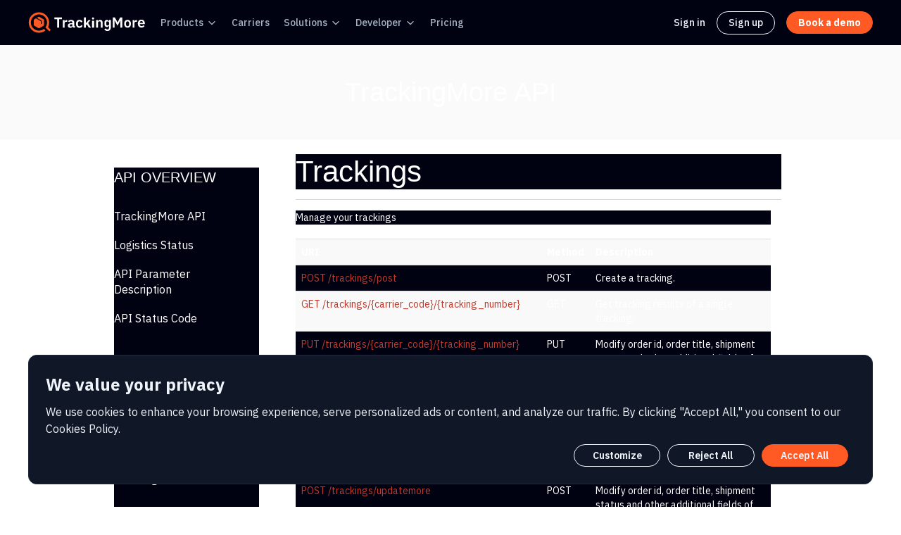

--- FILE ---
content_type: text/html; charset=UTF-8
request_url: https://www.trackingmore.com/docs/trackings/delete-multiple-tracking-item.php?lang=ar
body_size: 27917
content:

<!DOCTYPE HTML>
<html lang="en-US">
<head>
	<meta charset="UTF-8">
	<link rel="shortcut icon" href="//s.trackingmore.com/images/favicon.ico">
	<title>Delete multiple trackings. - TrackingMore</title>
	<meta content="width=device-width, initial-scale=1" name="viewport">
	<meta content="The TrackingMore REST API allows you to Delete a tracking item. Read TrackingMore's API  documentation here"  name="description">
	<link rel="stylesheet" type="text/css" href="//s.trackingmore.com/??bootstrap/bootstrap.css?time=20161215"/>
	<script type="text/javascript" src="//s.trackingmore.com/??bootstrap/jquery-2.1.1.min.js,bootstrap/bootstrap.min.js?time=20160506"></script>
	<link rel="stylesheet" href="//s.trackingmore.com/assets/font-awesome/4.2.0/css/font-awesome.min.css?time=20160922" />
	<link rel="stylesheet" type="text/css" href="//s.trackingmore.com/bootstrap/carriers.css?time=20170207" />
  <link href="//s.trackingmore.com/bootstrap/doc/inside.css" type="text/css" rel="stylesheet">
	<link href="//s.trackingmore.com/bootstrap/doc/docs.css" type="text/css" rel="stylesheet">

	<style>
		.collapse > a:hover {text-decoration:underline;}
		.bottom-line {height: 65px;border-bottom: 1px solid #ccd6dd;margin: -19px 0 0 15px;}
	</style>

	<link rel="canonical" href="https://www.trackingmore.com/api-track-delete-multiple-tracking-item.html"/>
	           <link rel="alternate" hreflang="en" href="https://www.trackingmore.com/api-track-delete-multiple-tracking-item.html" />
				  <link rel="alternate" hreflang="es" href="https://www.trackingmore.com/api-track-delete-multiple-tracking-item-es.html" />
                 			  <link rel="alternate" hreflang="de" href="https://www.trackingmore.com/api-track-delete-multiple-tracking-item-de.html" />
                 			  <link rel="alternate" hreflang="fr" href="https://www.trackingmore.com/api-track-delete-multiple-tracking-item-fr.html" />
                 			  <link rel="alternate" hreflang="it" href="https://www.trackingmore.com/api-track-delete-multiple-tracking-item-it.html" />
                 			  <link rel="alternate" hreflang="pt" href="https://www.trackingmore.com/api-track-delete-multiple-tracking-item-pt.html" />
                 			  <link rel="alternate" hreflang="nl" href="https://www.trackingmore.com/api-track-delete-multiple-tracking-item-nl.html" />
                 			  <link rel="alternate" hreflang="ja" href="https://www.trackingmore.com/api-track-delete-multiple-tracking-item-ja.html" />
                 			  <link rel="alternate" hreflang="ko" href="https://www.trackingmore.com/api-track-delete-multiple-tracking-item-ko.html" />
                 			  <link rel="alternate" hreflang="zh-Hans" href="https://www.trackingmore.com/api-track-delete-multiple-tracking-item-cn.html" />
                 			  <link rel="alternate" hreflang="zh-Hant" href="https://www.trackingmore.com/api-track-delete-multiple-tracking-item-tw.html" />
                 			  <link rel="alternate" hreflang="id" href="https://www.trackingmore.com/api-track-delete-multiple-tracking-item-id.html" />
                 			  <link rel="alternate" hreflang="pl" href="https://www.trackingmore.com/api-track-delete-multiple-tracking-item-pl.html" />
                 			  <link rel="alternate" hreflang="ru" href="https://www.trackingmore.com/api-track-delete-multiple-tracking-item-ru.html" />
                 			  <link rel="alternate" hreflang="sv" href="https://www.trackingmore.com/api-track-delete-multiple-tracking-item-sv.html" />
                 			  <link rel="alternate" hreflang="tr" href="https://www.trackingmore.com/api-track-delete-multiple-tracking-item-tr.html" />
                 			  <link rel="alternate" hreflang="ar" href="https://www.trackingmore.com/api-track-delete-multiple-tracking-item-ar.html" />
                 	<script type="text/javascript" src="//s.trackingmore.com/list/jquery.js"></script>
    <script type="text/javascript" src="//s.trackingmore.com/public.js?time=20170213"></script>
    <!-- Google Tag Manager -->
<script>(function(w,d,s,l,i){w[l]=w[l]||[];w[l].push({'gtm.start':
            new Date().getTime(),event:'gtm.js'});var f=d.getElementsByTagName(s)[0],
        j=d.createElement(s),dl=l!='dataLayer'?'&l='+l:'';j.async=true;j.src=
        'https://www.googletagmanager.com/gtm.js?id='+i+dl;f.parentNode.insertBefore(j,f);
    })(window,document,'script','dataLayer','GTM-W6KXS2M');</script>
<!-- End Google Tag Manager -->
<script type="text/javascript">
    (function(c,l,a,r,i,t,y){
        c[a]=c[a]||function(){(c[a].q=c[a].q||[]).push(arguments)};
        t=l.createElement(r);t.async=1;t.src="https://www.clarity.ms/tag/"+i;
        y=l.getElementsByTagName(r)[0];y.parentNode.insertBefore(t,y);
    })(window, document, "clarity", "script", "d8fryg0c0k");
</script>
<!-- google oauth start -->
<script src="https://accounts.google.com/gsi/client" async></script>
<!-- google oauth end -->

<!--clearbit start-->
<!--<script async src="https://tag.clearbitscripts.com/v1/pk_073c700c6091f61959516bf22f8b88e1/tags.js"-->
<!--        referrerpolicy="strict-origin-when-cross-origin"></script>-->
<!--clearbit end-->


<!-- visitorqueue start-->
<!--<link rel='dns-prefetch' href='//t.visitorqueue.com' style='display: none !important;'/> <script>function vqTrackId(){return 'bdac1512-d98c-49c0-9d59-ff0d244f4678';} (function(d, e) { var el = d.createElement(e); el.sa = function(an, av){this.setAttribute(an, av); return this;}; el.sa('id', 'vq_tracking').sa('src', '//t.visitorqueue.com/p/tracking.min.js?id='+vqTrackId()).sa('async', 1).sa('data-id', vqTrackId()); d.getElementsByTagName(e)[0].parentNode.appendChild(el); })(document, 'script'); </script><link rel='stylesheet' type='text/css' href="https://p.visitorqueue.com/styles/bdac1512-d98c-49c0-9d59-ff0d244f4678.css" id='vq_flick_styles'/> <script>function vqTrackPc(){return 1;}</script> <script>(function(d, e) { var el = d.createElement(e); el.sa = function(an, av){this.setAttribute(an, av); return this;}; el.sa('id', 'vq_personalisation').sa('src', '//personalisation.visitorqueue.com/p/personalisation.min.js?id='+vqTrackId()).sa('async', 1).sa('data-id', vqTrackId()); d.getElementsByTagName(e)[0].parentNode.appendChild(el); })(document, 'script'); </script>-->
<!-- visitorqueue end-->    </head>
<body class="page page-id-373 page-template-default">
<div style="background:#fdfdfd;"><div style="background:#fff;margin:0 auto;">
	<script  async src="https://pagead2.googlesyndication.com/pagead/js/adsbygoogle.js"></script>
<!-- Google Tag Manager (noscript) -->
<noscript><iframe src="https://www.googletagmanager.com/ns.html?id=GTM-W6KXS2M"
                  height="0" width="0" style="display:none;visibility:hidden"></iframe></noscript>
<!-- End Google Tag Manager (noscript) -->

<!-- Start of HubSpot Embed Code -->
<script type="text/javascript" id="hs-script-loader" async defer src="//js-na1.hs-scripts.com/44946699.js"></script>
<!-- End of HubSpot Embed Code -->

<link rel="stylesheet" href="//s.trackingmore.com/B-revised/comm/css/nav-comm.css?time=20250212">
<link rel="preconnect" href="https://fonts.googleapis.com">
<link rel="preconnect" href="https://fonts.gstatic.com" crossorigin>
<link href="https://fonts.googleapis.com/css2?family=Poppins:wght@400;500;600;700&display=swap" rel="stylesheet">
<link href="https://fonts.googleapis.com/css2?family=IBM+Plex+Sans:ital,wght@0,100;0,200;0,300;0,400;0,500;0,600;0,700;1,100;1,200;1,300;1,400;1,500;1,600;1,700&display=swap" rel="stylesheet">
<script src="//s.trackingmore.com/B-revised/comm/js/nav-comm.js?time=20250212"></script>
<script type="text/javascript" src="//s.trackingmore.com/sensor_data/??sensorsdata.min.js,sensor_data.js?time=20250212"></script>
<link rel="stylesheet" href="//s.trackingmore.com/??uikit/css/uikit.min.css?time=2050212">
<script src="//s.trackingmore.com/??uikit/js/uikit.min.js,uikit/js/uikit-icons.min.js?time=20220624"></script>
<script async src="https://www.googletagmanager.com/gtag/js?id=UA-59456033-1"></script>
<script>
    window.dataLayer = window.dataLayer || [];
    function gtag(){dataLayer.push(arguments);}
    gtag('js', new Date());

    gtag('config', 'UA-59456033-1');
</script>
<style>
    @media (min-width: 769px) {
        .mobile-nav-ads {
            display: none;
        }
    }
    .menu-sign-up{
        border: 1px solid #f0f4fb;
        border-radius: 32px;
        padding: 5px 16px;
    }
    .menu-sign-up:hover{
        border: 1px solid #ff5924;
    }
</style>
<nav class="public-nav">
    
    <div class="g-w nav-box">
        <div class="nav-box-left">
            <ul class="nav-box-menu">
                <li class="nav-box-menu-item logo">
                    <a href="//www.trackingmore.com">
                        <img class="logo-img" src="//s.trackingmore.com/images/brand-logo-new.svg?time=1683711587" alt="Trackingmore logo">
                    </a>
                </li>
                <li class="nav-box-menu-item">
                    <div class="button dropdown">
                        <a class="link" href="//www.trackingmore.com/features?tm_source=top-nav">
							Products                        </a>
                        <svg class="svg-icon" xmlns="http://www.w3.org/2000/svg" width="16" height="16" viewBox="0 0 16 16" fill="none"><path d="M4 6.66666L8 10.6667L12 6.66666" stroke="currentColor" stroke-width="1.33333" stroke-linecap="round" stroke-linejoin="round"></path></svg>
                        <ul class="dropdown-menu">
                            <li>
                                <a class="dropdown-menu-link" href="//www.trackingmore.com/tracking-api?tm_source=top-nav" class="dropdown-menu-link">
                                    Tracking API                                </a>
                            </li>
                            <li>
                                <a class="dropdown-menu-link" href="//www.trackingmore.com/aircargo?tm_source=top-nav" class="dropdown-menu-link">
                                    Air Cargo Tracking                                </a>
                            </li>
                            <li>
                                <a class="dropdown-menu-link" href="//www.trackingmore.com/shopify-order-tracking?tm_source=top-nav">
                                    Shopify Order Tracking                                </a>
                            </li>
                            <li>
                                <a class="dropdown-menu-link" href="//www.trackingmore.com/features/shipment-visibility?tm_source=top-nav">
									Shipment Dashboard                                </a>
                            </li>
                            <li>
                                <a class="dropdown-menu-link" href="//www.trackingmore.com/features/brand-tracking-page?tm_source=top-nav">
									Branded Tracking Page                                </a>
                            </li>
                            <li>
                                <a class="dropdown-menu-link" href="//www.trackingmore.com/features/shipment-notification?tm_source=top-nav">
                                    Shipment Notifications                                </a>
                            </li>
                            <!--<li>
                                <a class="dropdown-menu-link" href="///?tm_source=top-nav">
									                                </a>
                            </li>-->

                            <li>
                                <a class="dropdown-menu-link" href="//www.trackingmore.com/apps.html?tm_source=top-nav">
									Integrations                                </a>
                            </li>
                            <li>
                                <a class="dropdown-menu-link" href="//www.trackingmore.com/ship-from-china.html?tm_source=top-nav">
                                    Ship from China                                </a>
                            </li>
                        </ul>
                    </div>
                </li>
                <li class="nav-box-menu-item">
                    <div class="button">
                        <a class="link" href="//www.trackingmore.com/carriers?tm_source=top-nav">
							Carriers                        </a>
                    </div>
                </li>
                <li class="nav-box-menu-item">
                    <div class="button dropdown">
						Solutions                        <svg class="svg-icon" xmlns="http://www.w3.org/2000/svg" width="16" height="16" viewBox="0 0 16 16" fill="none"><path d="M4 6.66666L8 10.6667L12 6.66666" stroke="currentColor" stroke-width="1.33333" stroke-linecap="round" stroke-linejoin="round"></path></svg>
                        <ul class="dropdown-menu">
                            <li>
                                <a class="dropdown-menu-link" href="//www.trackingmore.com/shopify-headless-tracking-api?tm_source=top-nav">
                                    Shopify Tracking API                                </a>
                            </li>
                            <li>
                                <a class="dropdown-menu-link" href="//www.trackingmore.com/online-retail?tm_source=top-nav">
                                    Online Retail                                </a>
                            </li>
                            <li>
                                <a class="dropdown-menu-link" href="//www.trackingmore.com/marketplace?tm_source=top-nav">
                                    Marketplace                                </a>
                            </li>
                            <li>
                                <a class="dropdown-menu-link" href="//www.trackingmore.com/fulfillment?tm_source=top-nav">
                                    Fulfillment                                </a>
                            </li>
                            <li>
                                <a class="dropdown-menu-link" href="//www.trackingmore.com/software?tm_source=top-nav">
                                    Software                                </a>
                            </li>
                            <li>
                                <a class="dropdown-menu-link" href="//www.trackingmore.com/dropshipping?tm_source=top-nav">
                                    Dropshipping                                </a>
                            </li>
                            <li>
                                <a class="dropdown-menu-link" href="//www.trackingmore.com/marketing?tm_source=top-nav">
                                    Marketing                                </a>
                            </li>
                            <li>
                                <a class="dropdown-menu-link" href="//www.trackingmore.com/finance?tm_source=top-nav">
                                    Finance                                </a>
                            </li>
                            <li>
                                <a class="dropdown-menu-link" href="//www.trackingmore.com/air-cargo-tracking-solution?tm_source=top-nav">
                                    Air Cargo Tracking Solution                                </a>
                            </li>
                            <li>
                                <a class="dropdown-menu-link" href="//www.trackingmore.com/customers?tm_source=top-nav">
									Case Study                                </a>
                            </li>
                        </ul>
                    </div>
                </li>
                <li class="nav-box-menu-item">
                    <div class="button dropdown">
						Developer                        <svg class="svg-icon" xmlns="http://www.w3.org/2000/svg" width="16" height="16" viewBox="0 0 16 16" fill="none"><path d="M4 6.66666L8 10.6667L12 6.66666" stroke="currentColor" stroke-width="1.33333" stroke-linecap="round" stroke-linejoin="round"></path></svg>
                        <ul class="dropdown-menu">
                            <li>
                                <a class="dropdown-menu-link" href="//www.trackingmore.com/tracking-api?tm_source=top-nav" class="dropdown-menu-link">
                                    Tracking API                                </a>
                            </li>
                            <li>
                                <a class="dropdown-menu-link" target="_blank" href="//www.trackingmore.com/docs/trackingmore/">
									API Documentation                                </a>
                            </li>
                        </ul>
                    </div>
                </li>
                <li class="nav-box-menu-item">
                    <div class="button">
                        <a class="link" href="//www.trackingmore.com/pricing?tm_source=top-nav">
							Pricing                        </a>
                    </div>
                </li>
            </ul>
        </div>
        <div class="nav-box-right">
            <ul class="nav-box-menu">
                <li class="nav-box-menu-link">
                    <a class="sign-in" href="//www.trackingmore.com/login.html?tm_source=top-nav">
                        Sign in                    </a>
                </li>
                <li class="nav-box-menu-link menu-sign-up">
                    <a class="sign-in" href="//www.trackingmore.com/signup.html">
                        Sign up                    </a>
                </li>
<!--                <li class="nav-box-menu-link">-->
<!--                    <a class="sign-up" href="//--><!--/signup.html?tm_source=top-nav">-->
<!--                        <span>--><!--</span>-->
<!--                    </a>-->
<!--                </li>-->
<!--                <li class="nav-box-menu-link">-->
<!--                    <a class="shopify-go-link" href="https://affiliate.trackingmore.net/?ref=y0RU8Tqm">-->
<!--                        <svg width="19" height="22" viewBox="0 0 19 22" fill="none" xmlns="http://www.w3.org/2000/svg">-->
<!--                            <path d="M16.5603 4.53216C16.5457 4.42643 16.4534 4.36775 16.3767 4.36136C16.3006 4.35497 14.8099 4.33231 14.8099 4.33231C14.8099 4.33231 13.5631 3.12161 13.44 2.99845C13.3168 2.87529 13.0763 2.91247 12.9828 2.94036C12.9816 2.94094 12.7486 3.01298 12.3565 3.1344C12.2909 2.92177 12.1944 2.66034 12.0567 2.39775C11.6129 1.55073 10.9628 1.10282 10.1774 1.10165C10.1762 1.10165 10.1756 1.10165 10.1745 1.10165C10.1198 1.10165 10.0658 1.10688 10.0112 1.11153C9.98797 1.08364 9.96473 1.05634 9.94033 1.02962C9.59815 0.663617 9.15954 0.485266 8.63378 0.500951C7.61944 0.529999 6.60917 1.26258 5.79003 2.5639C5.21373 3.47948 4.77511 4.62976 4.65079 5.52036C3.48598 5.88113 2.67149 6.13326 2.65348 6.13907C2.06556 6.32381 2.04697 6.34182 1.97029 6.89604C1.91335 7.31491 0.375 19.2104 0.375 19.2104L13.2669 21.4401L18.8544 20.0511C18.8544 20.0511 16.5748 4.63789 16.5603 4.53216ZM11.7111 3.33424C11.4142 3.42603 11.0767 3.5306 10.7107 3.64389C10.7031 3.13033 10.6421 2.41576 10.4028 1.79821C11.1725 1.94403 11.5513 2.81487 11.7111 3.33424ZM10.0362 3.85303C9.36055 4.06217 8.62332 4.29049 7.88377 4.51938C8.09175 3.7229 8.48622 2.9299 8.97073 2.40995C9.15082 2.2165 9.40296 2.00096 9.70156 1.8778C9.98216 2.4634 10.0432 3.29241 10.0362 3.85303ZM8.65411 1.17601C8.8923 1.17079 9.09273 1.22307 9.26411 1.33578C8.9899 1.47811 8.72499 1.6826 8.47634 1.94926C7.83207 2.64059 7.33826 3.7136 7.14132 4.74885C6.52726 4.93882 5.92655 5.12531 5.37349 5.29611C5.72264 3.66655 7.08845 1.22133 8.65411 1.17601Z" fill="url(#paint0_linear_17131_2087)"/>-->
<!--                            <path d="M10.1704 7.23506L9.52147 9.66285C9.52147 9.66285 8.7976 9.33345 7.93954 9.38748C6.6812 9.46707 6.66784 10.2606 6.68062 10.4599C6.74918 11.5457 9.6057 11.7827 9.76605 14.3261C9.89211 16.3269 8.70465 17.6956 6.99375 17.8037C4.9401 17.9332 3.80957 16.722 3.80957 16.722L4.2447 14.8711C4.2447 14.8711 5.38278 15.7297 6.29371 15.6722C6.8886 15.6344 7.10123 15.1505 7.07974 14.8083C6.99027 13.392 4.66415 13.4756 4.51717 11.1483C4.39342 9.18995 5.67965 7.20543 8.51759 7.0265C9.61093 6.9562 10.1704 7.23506 10.1704 7.23506Z" fill="white"/>-->
<!--                            <path d="M16.3772 4.36242C16.3011 4.35603 14.8104 4.33337 14.8104 4.33337C14.8104 4.33337 13.5637 3.12267 13.4405 2.99951C13.3946 2.95362 13.3325 2.9298 13.2674 2.91992L13.268 21.44L18.855 20.0515C18.855 20.0515 16.5753 4.63895 16.5608 4.53322C16.5463 4.42749 16.4533 4.36881 16.3772 4.36242Z" fill="#119F4E"/>-->
<!--                            <defs>-->
<!--                                <linearGradient id="paint0_linear_17131_2087" x1="5.06497" y1="4.24575" x2="11.925" y2="20.1" gradientUnits="userSpaceOnUse">-->
<!--                                    <stop stop-color="#21E676"/>-->
<!--                                    <stop offset="1" stop-color="#07C358"/>-->
<!--                                </linearGradient>-->
<!--                            </defs>-->
<!--                        </svg>-->
<!--                        <span class="shopify-title">--><!--</span>-->
<!--                    </a>-->
<!--                </li>-->
                <li class="nav-box-menu-link">
                    <a class="book-demo" href="//www.trackingmore.com/contact-sales?tm_source=top-nav">
                        <span>Book a demo</span>
                    </a>
                </li>
            </ul>
        </div>
    </div>
    <div class="mobile-nav-box">
        <div class="logo">
            <a href="//www.trackingmore.com">
                <img class="logo-img" src="//s.trackingmore.com/images/brand-logo-new.svg?time=1683711587" alt="Trackingmore logo">
            </a>
        </div>
        <div class="menu-list">
            <a class="book-demo" href="//www.trackingmore.com/contact-sales?tm_source=top-nav">
                <span>Book a demo</span>
            </a>
            <div class="menu-btn">
                <div class="menu-btn-box">
                    <div class="line"></div>
                    <div class="line"></div>
                    <div class="line"></div>
                </div>
            </div>
            <div class="submenu">
                <ul class="submenu-box-menu">
                    <li class="nav-box-menu-item">
                        <div class="button">
                            <p class="title">Products</p>
                            <svg class="svg-icon" width="24" height="24" viewBox="0 0 24 24" fill="none" xmlns="http://www.w3.org/2000/svg">
                                <path d="M4.5 9L11.8232 16.3232C11.9209 16.4209 12.0791 16.4209 12.1768 16.3232L19.5 9" stroke="white"
                                      stroke-width="1.5" stroke-linecap="round"></path>
                            </svg>
                        </div>
                        <ul class="mobile-dropdown-menu">
                            <li>
                                <a class="dropdown-menu-link" href="//www.trackingmore.com/tracking-api?tm_source=top-nav" class="dropdown-menu-link">
                                    Tracking API                                </a>
                            </li>
                            <li>
                                <a class="dropdown-menu-link" href="//www.trackingmore.com/aircargo?tm_source=top-nav" class="dropdown-menu-link">
                                    Air Cargo Tracking                                </a>
                            </li>
                            <li>
                                <a class="dropdown-menu-link" href="//www.trackingmore.com/features/shipment-visibility?tm_source=top-nav">
                                    Shipment Dashboard                                </a>
                            </li>
                            <li>
                                <a class="dropdown-menu-link" href="//www.trackingmore.com/features/brand-tracking-page?tm_source=top-nav">
                                    Branded Tracking Page                                </a>
                            </li>
                            <li>
                                <a class="dropdown-menu-link" href="//www.trackingmore.com/features/shipment-notification?tm_source=top-nav">
                                    Shipment Notifications                                </a>
                            </li>
                            <!--<li>
                                <a class="dropdown-menu-link" href="///?tm_source=top-nav">
									                                </a>
                            </li>-->
                            <li>
                                <a class="dropdown-menu-link" href="//www.trackingmore.com/shopify-order-tracking?tm_source=top-nav">
                                    Shopify Order Tracking                                </a>
                            </li>
                            <li>
                                <a class="dropdown-menu-link" href="//www.trackingmore.com/apps.html?tm_source=top-nav">
                                    Integrations                                </a>
                            </li>
                            <li>
                                <a class="dropdown-menu-link" href="//www.trackingmore.com/ship-from-china.html?tm_source=top-nav">
                                    Ship from China                                </a>
                            </li>
                        </ul>
                    </li>
                    <li class="nav-box-menu-item">
                        <a class="link" href="//www.trackingmore.com/carriers?tm_source=top-nav">
                            Carriers                        </a>
                    </li>
                    <li class="nav-box-menu-item">
                        <div class="button">
                            <p>Solutions</p>
                            <svg class="svg-icon" width="24" height="24" viewBox="0 0 24 24" fill="none" xmlns="http://www.w3.org/2000/svg">
                                <path d="M4.5 9L11.8232 16.3232C11.9209 16.4209 12.0791 16.4209 12.1768 16.3232L19.5 9" stroke="white"
                                      stroke-width="1.5" stroke-linecap="round"></path>
                            </svg>
                        </div>
                        <ul class="mobile-dropdown-menu">
                            <li>
                                <a class="dropdown-menu-link" href="//www.trackingmore.com/online-retail?tm_source=top-nav">
                                    Online Retail                                </a>
                            </li>
                            <li>
                                <a class="dropdown-menu-link" href="//www.trackingmore.com/marketplace?tm_source=top-nav">
                                    Marketplace                                </a>
                            </li>
                            <li>
                                <a class="dropdown-menu-link" href="//www.trackingmore.com/fulfillment?tm_source=top-nav">
                                    Fulfillment                                </a>
                            </li>
                            <li>
                                <a class="dropdown-menu-link" href="//www.trackingmore.com/software?tm_source=top-nav">
                                    Software                                </a>
                            </li>
                            <li>
                                <a class="dropdown-menu-link" href="//www.trackingmore.com/dropshipping?tm_source=top-nav">
                                    Dropshipping                                </a>
                            </li>
                            <li>
                                <a class="dropdown-menu-link" href="//www.trackingmore.com/marketing?tm_source=top-nav">
                                    Marketing                                </a>
                            </li>
                            <li>
                                <a class="dropdown-menu-link" href="//www.trackingmore.com/finance?tm_source=top-nav">
                                    Finance                                </a>
                            </li>
                            <li>
                                <a class="dropdown-menu-link" href="//www.trackingmore.com/air-cargo-tracking-solution?tm_source=top-nav">
                                    Air Cargo Tracking Solution                                </a>
                            </li>
                            <li>
                                <a class="dropdown-menu-link" href="//www.trackingmore.com/customers?tm_source=top-nav">
                                    Case Study                                </a>
                            </li>
                        </ul>
                    </li>
                    <li class="nav-box-menu-item">
                        <div class="button">
                            <p>Developer</p>
                            <svg class="svg-icon" width="24" height="24" viewBox="0 0 24 24" fill="none" xmlns="http://www.w3.org/2000/svg">
                                <path d="M4.5 9L11.8232 16.3232C11.9209 16.4209 12.0791 16.4209 12.1768 16.3232L19.5 9" stroke="white"
                                      stroke-width="1.5" stroke-linecap="round"></path>
                            </svg>
                        </div>
                        <ul class="mobile-dropdown-menu">
                            <li>
                                <a target="_blank" href="//www.trackingmore.com/tracking-api?tm_source=top-nav" class="dropdown-menu-link">
                                    Tracking API                                </a>
                            </li>
                            <li>
                                <a target="_blank" href="//www.trackingmore.com/docs/trackingmore/" class="dropdown-menu-link">
                                    API Documentation                                </a>
                            </li>
                        </ul>
                    </li>
                    <li class="nav-box-menu-item">
                        <a class="link" href="//www.trackingmore.com/pricing?tm_source=top-nav">
                            Pricing                        </a>
                    </li>
<!--                    <li class="nav-box-menu-item">-->
<!--                        <a class="sign-in link" href="//--><!--/login.html?tm_source=top-nav">-->
<!--                            <span>--><!--</span>-->
<!--                        </a>-->
<!--                    </li>-->
                </ul>
                <div class="sign-up-btn">
<!--                    <a class="book-demo mobile-sign-up" href="//--><!--/signup.html?tm_source=top-nav">-->
<!--                        <span>--><!--</span>-->
<!--                    </a>-->
                    <a class="sign-up mobile-sign-up" href="//www.trackingmore.com/contact-sales?tm_source=top-nav">
                        <span>Book a demo</span>
                        <svg width="25" height="24" viewBox="0 0 25 24" fill="none" xmlns="http://www.w3.org/2000/svg">
                            <path fill-rule="evenodd" clip-rule="evenodd" d="M19.0303 12.5303C19.3232 12.2374 19.3232 11.7626 19.0303 11.4697L15.0303 7.46967C14.7374 7.17678 14.2626 7.17678 13.9697 7.46967C13.6768 7.76256 13.6768 8.23744 13.9697 8.53033L16.6893 11.25H6.5C6.08579 11.25 5.75 11.5858 5.75 12C5.75 12.4142 6.08579 12.75 6.5 12.75H16.6893L13.9697 15.4697C13.6768 15.7626 13.6768 16.2374 13.9697 16.5303C14.2626 16.8232 14.7374 16.8232 15.0303 16.5303L19.0303 12.5303Z" fill="#F0F4FB"/>
                        </svg>
                    </a>
                    <a class="shopify-m-btn mobile-sign-up" rel="nofollow" href="https://affiliate.trackingmore.net/?ref=y0RU8Tqm">
                        <svg class="shopify-icon" width="19" height="22" viewBox="0 0 19 22" fill="none" xmlns="http://www.w3.org/2000/svg">
                            <path d="M16.5603 4.53216C16.5457 4.42643 16.4534 4.36775 16.3767 4.36136C16.3006 4.35497 14.8099 4.33231 14.8099 4.33231C14.8099 4.33231 13.5631 3.12161 13.44 2.99845C13.3168 2.87529 13.0763 2.91247 12.9828 2.94036C12.9816 2.94094 12.7486 3.01298 12.3565 3.1344C12.2909 2.92177 12.1944 2.66034 12.0567 2.39775C11.6129 1.55073 10.9628 1.10282 10.1774 1.10165C10.1762 1.10165 10.1756 1.10165 10.1745 1.10165C10.1198 1.10165 10.0658 1.10688 10.0112 1.11153C9.98797 1.08364 9.96473 1.05634 9.94033 1.02962C9.59815 0.663617 9.15954 0.485266 8.63378 0.500951C7.61944 0.529999 6.60917 1.26258 5.79003 2.5639C5.21373 3.47948 4.77511 4.62976 4.65079 5.52036C3.48598 5.88113 2.67149 6.13326 2.65348 6.13907C2.06556 6.32381 2.04697 6.34182 1.97029 6.89604C1.91335 7.31491 0.375 19.2104 0.375 19.2104L13.2669 21.4401L18.8544 20.0511C18.8544 20.0511 16.5748 4.63789 16.5603 4.53216ZM11.7111 3.33424C11.4142 3.42603 11.0767 3.5306 10.7107 3.64389C10.7031 3.13033 10.6421 2.41576 10.4028 1.79821C11.1725 1.94403 11.5513 2.81487 11.7111 3.33424ZM10.0362 3.85303C9.36055 4.06217 8.62332 4.29049 7.88377 4.51938C8.09175 3.7229 8.48622 2.9299 8.97073 2.40995C9.15082 2.2165 9.40296 2.00096 9.70156 1.8778C9.98216 2.4634 10.0432 3.29241 10.0362 3.85303ZM8.65411 1.17601C8.8923 1.17079 9.09273 1.22307 9.26411 1.33578C8.9899 1.47811 8.72499 1.6826 8.47634 1.94926C7.83207 2.64059 7.33826 3.7136 7.14132 4.74885C6.52726 4.93882 5.92655 5.12531 5.37349 5.29611C5.72264 3.66655 7.08845 1.22133 8.65411 1.17601Z" fill="url(#paint0_linear_14074_65650)"/>
                            <path d="M10.1704 7.23494L9.52147 9.66273C9.52147 9.66273 8.7976 9.33333 7.93954 9.38736C6.6812 9.46695 6.66784 10.2605 6.68062 10.4598C6.74918 11.5456 9.6057 11.7826 9.76605 14.326C9.89211 16.3268 8.70465 17.6955 6.99375 17.8036C4.9401 17.9331 3.80957 16.7218 3.80957 16.7218L4.2447 14.8709C4.2447 14.8709 5.38278 15.7296 6.29371 15.6721C6.8886 15.6343 7.10123 15.1504 7.07974 14.8082C6.99027 13.3918 4.66415 13.4755 4.51717 11.1482C4.39342 9.18983 5.67965 7.20531 8.51759 7.02638C9.61093 6.95608 10.1704 7.23494 10.1704 7.23494Z" fill="white"/>
                            <path d="M16.3772 4.36242C16.3011 4.35603 14.8103 4.33337 14.8103 4.33337C14.8103 4.33337 13.5636 3.12267 13.4405 2.99951C13.3946 2.95362 13.3324 2.9298 13.2673 2.91992L13.2679 21.44L18.8549 20.0515C18.8549 20.0515 16.5753 4.63895 16.5607 4.53322C16.5462 4.42749 16.4533 4.36881 16.3772 4.36242Z" fill="#119F4E"/>
                            <defs>
                                <linearGradient id="paint0_linear_14074_65650" x1="5.06497" y1="4.24575" x2="11.925" y2="20.1" gradientUnits="userSpaceOnUse">
                                    <stop stop-color="#21E676"/>
                                    <stop offset="1" stop-color="#07C358"/>
                                </linearGradient>
                            </defs>
                        </svg>
                        <span>Install on Shopify</span>
                        <svg width="24" height="24" viewBox="0 0 24 24" fill="none" xmlns="http://www.w3.org/2000/svg">
                            <path fill-rule="evenodd" clip-rule="evenodd" d="M18.5303 12.5303C18.8232 12.2374 18.8232 11.7626 18.5303 11.4697L14.5303 7.46967C14.2374 7.17678 13.7626 7.17678 13.4697 7.46967C13.1768 7.76256 13.1768 8.23744 13.4697 8.53033L16.1893 11.25H6C5.58579 11.25 5.25 11.5858 5.25 12C5.25 12.4142 5.58579 12.75 6 12.75H16.1893L13.4697 15.4697C13.1768 15.7626 13.1768 16.2374 13.4697 16.5303C13.7626 16.8232 14.2374 16.8232 14.5303 16.5303L18.5303 12.5303Z" fill="#000212"/>
                        </svg>
                    </a>
                    <a class="sign-in mobile-sign-up" href="//www.trackingmore.com/login.html?tm_source=top-nav">
                        <span>Sign in</span>
                    </a>
                </div>
            </div>
        </div>
    </div>
</nav>
<script>
    function checkIndexUrl(r) {
        if ($(r).attr('href') == 'https://www.trackingmore.com/') {
            setCookie('cookieLang', 'en');
        }
    }
</script>
 
<div class="clear"></div>
    <div class="">
<div style="background-color: #fafafa;padding:40px 0 40px 0; margin-bottom:40px;">
	 <div class="" style="max-width:1000px;margin:0 auto;  padding: 0 22px;  text-align:center;font-family: 'Open Sans300', sans-serif;">
		<div style="font-size:38px;">TrackingMore API</div>
	</div>
</div>
        <div class="row"><div class="col-md-3"><style>
    #nav .list-group-item {
        background-color: transparent;
    }
    #nav a.list-group-item {
        color: #FFFFFF;
    }
    #nav a.list-group-item:hover {
        color: #FF6700;
    }
</style>
<nav class="nav" id="nav">
	<h4>API OVERVIEW</h4>
		<a class="list-group-item heading" style="border: none;margin-left: -15px;" href="https://www.trackingmore.com/api-index.html">TrackingMore API</a>
		<a class="list-group-item heading" style="border: none;margin-left: -15px;" href="https://www.trackingmore.com/api-logistics_status.html">Logistics Status</a>
		<a class="list-group-item heading" style="border: none;margin-left: -15px;" href="https://www.trackingmore.com/api-params.html">API Parameter Description</a>
		<a class="list-group-item heading" style="border: none;margin-left: -15px;" href="https://www.trackingmore.com/api-status_code.html">API Status Code</a>


	<div style="height: 30px;"></div>
	<h4>API INTERFACE（V2）</h4>
		<a class="list-group-item heading collapsed" style="border: none;margin-left: -15px;" href="https://www.trackingmore.com/api-carriers.html">Supported Carriers</a>
		<a class="list-group-item heading collapsed" style="border: none;margin-left: -15px;" href="https://www.trackingmore.com/api-track.html">Trackings</a>


	<div style="height: 30px;"></div>
	<h4>CODE EXAMPLES</h4>
		<a class="list-group-item heading collapsed" style="border: none;margin-left: -15px;" href="https://github.com/trackingmore100/tracking-sdk-php">PHP Class Example</a>
		<a class="list-group-item heading collapsed" style="border: none;margin-left: -15px;" href="https://www.trackingmore.com/api-java.html">Java Class Example</a>
		<a class="list-group-item heading collapsed" style="border: none;margin-left: -15px;" href="https://www.trackingmore.com/api-csharp.html">C# Class Example</a>
		<a class="list-group-item heading collapsed" style="border: none;margin-left: -15px;" href="https://www.trackingmore.com/api-python.html">Python Class Example</a>
		<a class="list-group-item heading collapsed" style="border: none;margin-left: -15px;" href="https://www.trackingmore.com/api-nodejs.html">Nodejs Example</a>
		<a class="list-group-item heading collapsed" style="border: none;margin-left: -15px;" href="https://www.trackingmore.com/api-ruby.html">Ruby Class Example</a>
		<a class="list-group-item heading collapsed" style="border: none;margin-left: -15px;" href="https://www.trackingmore.com/api-golang.html">Golang Example</a>


	<div style="height: 30px;"></div>
	<h4>OTHERS</h4>
		<a target="__BLANK" class="list-group-item heading" style="border: none;margin-left: -15px;" href="https://www.trackingmore.com/apply-api.html">Apply for free use of API</a>
		<a class="list-group-item heading collapsed" style="border: none;margin-left: -15px;" href="https://www.trackingmore.com/multilingual.html">Multilingual Call</a>
		<a class="list-group-item heading collapsed" style="border: none;margin-left: -15px;" href="https://www.trackingmore.com/api-allcouriers.html">All Couriers</a>
		<a class="list-group-item heading collapsed" style="border: none;margin-left: -15px;" href="https://www.trackingmore.com/webhook.html">Webhook</a>
		<a class="list-group-item heading collapsed" style="border: none;margin-left: -15px;" target="_blank" href="https://www.trackingmore.com/api-tools.html">API Tools</a>

</nav></div><div class="col-md-9"><div ng-show="isActiveResource(&quot;trackings&quot;)" id="trackings"><div class="panel-default"><div class="bottom-line"><h1 id="trackings">Trackings&nbsp;<a href="docs/#trackings"></a></h1></div><div class="panel-bodya"><p>Manage your trackings</p>
<style>
	@media (max-width: 767px){
		table{
			table-layout:fixed ; 
		}
		table td{
			word-wrap:break-word;
		}
	}
</style>
<table class="table table-striped" >
	<tbody>
		<tr>
			<th>URI</th>
			<th>Method</th>
			<th>Description</th>
		</tr>
		<tr>
			<td><a href="https://www.trackingmore.com/api-track-create-a-tracking-item.html#post">POST&nbsp;/trackings/post</a></td>
			<td>POST</td>
			<td>Create a tracking.</td>
		</tr>
		<tr>
			<td><a href="https://www.trackingmore.com/api-track-get-a-single-tracking-results.html#single-get">GET&nbsp;/trackings/{carrier_code}/{tracking_number}</a></td>
			<td>GET</td>
			<td>Get tracking results of a single tracking.</td>
		</tr>
		<tr>
			<td><a href="https://www.trackingmore.com/api-track-update-tracking-item.html#single-put">PUT&nbsp;/trackings/{carrier_code}/{tracking_number}</a></td>
			<td>PUT</td>
			<td>Modify order id, order title, shipment status and other additional fields of a single tracking.</td>
		</tr>
		<tr>
			<td><a href="https://www.trackingmore.com/api-track-delete-a-tracking-item.html#single-delete">DELETE&nbsp;/trackings/{carrier_code}/{tracking_number}</a></td>
			<td>DELETE</td>
			<td>Delete a tracking.</td>
		</tr>


		<tr>
			<td><a href="https://www.trackingmore.com/api-track-create-multiple-track.html#batch">POST&nbsp;/trackings/batch</a></td>
			<td>POST</td>
			<td>Create multiple trackings.</td>
		</tr>
		<tr>
			<td><a href="https://www.trackingmore.com/api-track-list-all-track.html#get">GET&nbsp;/trackings/get</a></td>
			<td>GET</td>
			<td>Get tracking results of multiple trackings.</td>
		</tr>
		<tr>
			<td><a href="https://www.trackingmore.com/api-track-updatemore-tracking-item.html#updatemore">POST&nbsp;/trackings/updatemore</a></td>
			<td>POST</td>
			<td>Modify order id, order title, shipment status and other additional fields of multiple trackings.</td>
		</tr>
		<tr>
			<td><a href="https://www.trackingmore.com/api-track-delete-multiple-tracking-item.html#delete">POST&nbsp;/trackings/delete</a></td>
			<td>POST</td>
			<td>Delete multiple trackings.</td>
		</tr>
		<tr>
			<td><a href="https://www.trackingmore.com/api-track-get-realtime-tracking-results.html#realtime">POST&nbsp;/trackings/realtime</a></td>
			<td>POST</td>
			<td>Get realtime tracking results of a single tracking.</td>
		</tr>
		<tr>
			<td><a href="https://www.trackingmore.com/api-track-update-carrier.html#update">POST&nbsp;/trackings/update</a></td>
			<td>POST</td>
			<td>Modify courier code</td>
		</tr>
		<tr>
			<td><a href="https://www.trackingmore.com/api-get-user-info.html#getuserinfo">GET&nbsp;/trackings/getuserinfo</a></td>
			<td>GET</td>
			<td>Get account info</td>
		</tr>


		<tr>
			<td><a href="https://www.trackingmore.com/api-get-status-number.html#getstatusnumber">GET&nbsp;/trackings/getstatusnumber</a></td>
			<td>GET</td>
			<td>Get number of trackings in each package status.</td>
		</tr>
		<tr>
			<td><a href="https://www.trackingmore.com/api-track-batch-not-update.html#notupdate">POST&nbsp;/trackings/notupdate</a></td>
			<td>POST</td>
			<td>Stop updating trackings</td>
		</tr>
		<tr>
			<td><a href="https://www.trackingmore.com/api-get-remote-item.html#remote">POST&nbsp;/trackings/remote</a></td>
			<td>POST</td>
			<td>Check if a shipment is sent to remote area.</td>
		</tr>
		<tr>
			<td><a href="https://www.trackingmore.com/api-get-costtime-items.html#costtime">POST&nbsp;/trackings/costtime</a></td>
			<td>POST</td>
			<td>Get courier aging results</td>
		</tr>
        <tr>
            <td><a href="https://www.trackingmore.com/api-get-aircargo-items.html#aircargo">POST&nbsp;/trackings/aircargo</a></td>
            <td>POST</td>
            <td>Get tracking result of air waybill number</td>
        </tr>
	</tbody>
</table><section class=" panel-warning" ng-show="isActive(&quot;trackings&quot;, &quot;single-tracking-item-delete&quot;)" id="trackings-single-tracking-item"><a id="delete"></a><h4 id="trackings-single-tracking-item-heading">	Delete multiple trackings.</h4><section class=" panel-danger" id="single-tracking-item-delete"><div class="panel-heading"><div style="float:right"></div><div style="float:left"><a class="btn btn-xs btn-danger" href="#trackings-single-tracking-item-delete">POST</a></div><div style="overflow:hidden"><code>https://api.trackingmore.com/v2/trackings/delete</code></div></div>
									<div style="margin-top: 20px;"></div>
									<div>
										<ul class="nav nav-tabs" role="tablist">
											<li role="presentation" class="active"><a href="#REQUEST" role="tab" data-toggle="tab">REQUEST</a></li>
											<li role="presentation"><a href="#RESPONSE" role="tab" data-toggle="tab">RESPONSE</a></li>
										</ul>
									</div>
									<div class="tab-content">
										<div role="tabpanel" class="tab-pane active" id="REQUEST">
<h4>Headers</h4>
<div>
	<ul class="list-group">
		<li class="list-group-item panel-collapse collapse" id="bceb549be776671a4bbc1ea1a36f7b3d">
			<pre style="border: none;padding: 0px;"><code><span class="hljs-attribute">Content-Type</span>: <span class="hljs-string">application/json</span><br><span>Trackingmore-Api-Key</span>: <span class="hljs-string">YOUR_API_KEY</span></code></pre>
		</li>
	</ul>
</div>
<h4>Parameters</h4>
<div>
	<ul class="list-group">
		<li class="list-group-item panel-collapse collapse"><a class="collapseExample" style="border: 0px;float: none;line-height: 0px;padding: 0px;margin-left: 0;width: 0;padding-top: 10px;padding-bottom: 10px;border: none;" data-toggle="collapse" href="#collapseExample" aria-expanded="false" aria-controls="collapseExample">
			<span style="display: inline-block;width: 98%;">Required/Optional Parameters</span>
		</a><span id="one_arrow_right" style="display: inline-block;float: right;"><i class="ace-icon fa fa-chevron-right"></i></span></li>
	</ul>
</div>
<div class="collapse" id="collapseExample">
<div class="panel-bodya well">
<table class="table table-striped">
<thead>
<tr><th>Param</th><th>Description</th></tr>
</thead>
<tbody>
<tr><td><code>tracking_number</code> <em></em></td><td>Tracking number</td></tr>
<tr>
    <td><code>carrier_code</code> <em></em></td>
    <td>
        Courier code. 
        Check        <a style="border: 0px;float: none;line-height: 0px;padding: 0px;" href="https://www.trackingmore.com/help_article-25-31-en.html">Courier Code</a>
        
    </td>
</tr>
</tbody>
</table>
</div></div>
<h4>Request Body</h4>
<div>
	<ul class="list-group">
		<li class="list-group-item" style="border: 0px;padding: 0px;"><pre><code>
[
  {
	"tracking_number": "1Z97X17XYW06605211",
	"carrier_code": "ups"
  },
  {
	"tracking_number": "83041096445",
	"carrier_code": "wishpost"
  }
]
				</code></pre></li>
</div>
</div><div role="tabpanel" class="tab-pane" id="RESPONSE">
<ul class="list-group">
<li class="list-group-item" style="border: 0px;padding: 0px;"><h4>Response Body</h4><pre><code>
{
  "meta": {
    "code": 200,
    "type": "Success",
    "message": "Success"
  },
  "data": {
    "submitted": 2,
    "delete": 2,
    "trackings": [
      {
        "meta": {
          "tracking_number": "1Z97X17XYW06605211",
          "type": "Success",
          "message": "Success"
        }
      },
      {
        "meta": {
          "tracking_number": "83041096445",
          "type": "Success",
          "message": "Success"
        }
      }
    ]
  }
}
</code></pre></li></ul></div></section></section></div></div></div></div></div>    </div>
	<style>
    /* 使用属性选择器，优先级更高 */
    div[class="intercom-lightweight-app-launcher intercom-launcher"],div[class="intercom-lightweight-app-launcher-icon intercom-lightweight-app-launcher-icon-open"] {
        background-color: #ff6c22 !important;
        border-radius: 50%;
    }
</style>
<script type="text/javascript"> (function(){var w=window;var ic=w.Intercom;if(typeof ic==="function"){ic('reattach_activator');ic('update',w.intercomSettings);}else{var d=document;var i=function(){i.c(arguments);};i.q=[];i.c=function(args){i.q.push(args);};w.Intercom=i;var l=function(){var s=d.createElement('script');s.type='text/javascript';s.async=true;s.src='https://widget.intercom.io/widget/t6tndyrj';var x=d.getElementsByTagName('script')[0];x.parentNode.insertBefore(s,x);};if(w.attachEvent){w.attachEvent('onload',l);}else{w.addEventListener('load',l,false);}}})();</script>
<script>
    try {
        window.Intercom('boot', {
            app_id: "t6tndyrj",
            from_app: 'TM',
            shopify_store_version: '',
            review: 'no review',
            review_name: 'no review name',
            '30-day_orders': null,
            'cross-sell_target_customer': null,
            protection: null,
            quota_remaining: 0,
            quote_exceeding: 0,
            additional_quota_total: 0,
            additional_quota_remaining: 0,
            next_billing_date: '',
            country:'',
            account_manager: '',
            user_type: '',
            registration_time: '',
            company_name:'',
            admin_url: ``,
            company_url: ''
        });
    } catch (error) {
        console.log(error);
    }
    function showCrisp() {
        window.Intercom('showNewMessage', 'Hi, I would like to know more about the Enterprise Plan.');
    }
    function showCrispBlank() {
        window.Intercom('show');
    }
</script><style>
    .common-increase{background-color:#15172C;font-family:Poppins,system-ui,-apple-system,"Segoe UI",Roboto,"Helvetica Neue",Arial,"Noto Sans","Liberation Sans",sans-serif,"Apple Color Emoji","Segoe UI Emoji","Segoe UI Symbol","Noto Color Emoji";font-style:normal;max-width:1200px;margin:auto;padding:100px 0 88px;text-align:center}.common-increase .increase-tit{background-color:#15172C;margin:0 auto 40px;font-weight:700;font-size:52px;line-height:120%;text-align:center;box-sizing:content-box}.common-increase .increase-subtit{background-color:#15172C;margin:0 auto 40px;max-width:800px;font-weight:500;font-size:20px;line-height:24px;text-align:center;}.common-increase .increase-btns{background-color:#15172C;display:flex;justify-content:center;align-items:center}.common-increase .increase-btns a{display:block;margin:0 12px;text-decoration:none}.common-increase .increase-btns .schedule{padding:14px 32px;height:52px;background:#FF6700;border-radius:8px;font-weight:500;font-size:16px;line-height:24px;text-align:center;color:#FFFFFF}.common-increase .increase-btns .schedule:hover{background:linear-gradient(0deg,rgba(0,0,0,0.05),rgba(0,0,0,0.05)),#FF6000}
    @media (max-width: 425px) {
        .common-increase {padding: 32px 20px;}
        .common-increase .increase-tit {
            margin-bottom: 8px;
            font-size: 24px;
            font-weight: 700;
            text-align: center;
        }
        .common-increase .increase-subtit {
            margin-bottom: 16px;
            text-align: center;
            font-size: 14px;
            font-weight: 400;
        }
        .common-increase .increase-btns {
            width: 100%;
        }
        .common-increase .increase-btns .schedule {
            width: 100%;
            margin: auto;
        }
    }
</style>
<div style="background-color: #15172C;width: 100%">
    <section class="common-increase">
        <h2 class="increase-tit">
            Transform Your            <br>
            Shipment Tracking Today        </h2>
        <p class="increase-subtit">Looking to automate shipment updates or improve your delivery efficiency? With TrackingMore's powerful API, you'll have all the tools at your fingertips to transform your customer's post-purchase journey.</p>
        <div class="increase-btns">
                            <a class="schedule" href="//www.trackingmore.com/contact-sales">Book a demo</a>
                    </div>
    </section>
</div>
<style>
    #cookie-setting-model{z-index: 10000}
    #cookie-setting-model .home-apply-model-box{border-radius: 12px;width: 880px;padding: 0px 0px;border:1px solid #232A40;}
    #cookie-setting-model .form-container{overflow-y: auto;width: 100%;max-height: 552px;}
    /* 增加滚动条样式 */
    #cookie-setting-model .form-container::-webkit-scrollbar {
        width: 8px; /* 设置滚动条宽度 */
    }

    #cookie-setting-model .form-container::-webkit-scrollbar-thumb {
        background-color: rgba(51, 51, 51, 0.6); /* 滚动条颜色 */
        border-radius: 4px;
    }
    .cookie-setting-title{
        font-family: "IBM Plex Sans";
        font-size: 24px;
        font-style: normal;
        font-weight: 700;
        line-height: 34px;
    }
    .cookie-setting-desc{
        font-family: "IBM Plex Sans";
        font-size: 14px;
        font-style: normal;
        font-weight: 400;
        line-height: 20px;
        margin-top: 12px;
        max-height: 80px;
        overflow: hidden;
        transition: max-height 0.3s ease-in-out; /* 为展开收起添加过渡动画 */
    }
    .cookie-setting-desc.expanded {
        max-height: 500px; /* 展开后的最大高度 */
    }

    .more-content {
        display: none;
    }
    .cookie-setting-li-item{
        display: flex;
        justify-content: space-between;
        margin: 24px 0px 10px 0px
    }
    .cookie-setting-li-item-title{
        font-family: "IBM Plex Sans";
        font-size: 16px;
        font-style: normal;
        font-weight: 700;
        line-height: 24px;
    }
    .cookie-setting-ul-item-desc,.cookie-setting-ul-item-right{
        font-family: "IBM Plex Sans";
        font-size: 14px;
        font-style: normal;
        font-weight: 400;
        line-height: 20px; /* 142.857% */
    }
    .cookie-setting-open{
        cursor: pointer;
        transition: transform 0.5s ease; /* 添加过渡效果 */
    }
    .footer-container{
        display: flex;
        position: absolute;
        bottom: 0px;
        border-top: 1px solid #232A40;
        padding: 16px 24px;
        justify-content: flex-end;
        align-items: center;
        gap: 10px;
        width: 100%;
        right: 0px;
    }
    .footer-container-box{
        width: 500px;
        justify-content: flex-end;
        align-items: center;
        display: flex;
        margin-left: auto;
    }
    /* 隐藏未选中的图标 */
    .cookie-setting-switch {
        display: none;
        cursor: pointer;
    }

    /* 当状态为 "on" 时显示开图标 */
    .cookie-setting-ul-item-right-swirch[data-state="on"] .cookie-setting-switch.on {
        display: block;
    }

    /* 当状态为 "off" 时显示关图标 */
    .cookie-setting-ul-item-right-swirch[data-state="off"] .cookie-setting-switch.off {
        display: block;
    }

    /* 设置平滑过渡效果 */
    .cookie-setting-switch {
        transition: transform 0.3s ease;
    }

    .cookie-setting-switch:hover {
        transform: scale(1.1);
    }
    .cookie-setting-li-item-box{
        display: none;
    }
    .cookie-setting-li-item-box.active{
        display: block;
    }
    .cookie-setting-ul-item-open-content{
        border-radius: 12px;
        border:  1px solid #232A40;
        margin-top: 10px;
    }
    .cookie-setting-li-item-title[data-state="on"] .cookie-setting-open {
        transform: rotate(90deg); /* 旋转 180 度 */
    }

    .cookie-setting-ul-item-open-content-li{
        width: 100%;
        display: flex;
        display: flex;
        min-height: 48px;
        padding: 8px 24px;
        align-items: center;
        gap: 12px;
        align-self: stretch;
    }
    .cookie-setting-ul-item-open-content-li.offset-top{
        border-top: 1px solid #232A40;
    }
    .cookie-setting-ul-item-open-content-li-label{
        flex: 0 0 30%;
        font-family: "IBM Plex Sans";
        font-size: 14px;
        font-style: normal;
        font-weight: 600;
        line-height: 20px; /* 142.857% */
    }
    .cookie-setting-ul-item-open-content-li-value{
        flex: 0 0 70%;
        font-family: "IBM Plex Sans";
        font-size: 14px;
        font-style: normal;
        font-weight: 400;
        line-height: 20px;
    }
    /* 手机端适配（屏幕宽度小于 768px） */
    @media screen and (max-width: 768px) {
        .public-cookie-btn.accept{
            width: 100%;
            order: -1;
            flex: unset;
        }
        .footer-container-box{
            width: 100%;
        }
    }
    .public-cookie-btn{
        flex: 1;
    }
</style>

<section >
    <div id="cookie-setting-model" class="uk-flex-top" uk-modal style="background-color:rgba(0,0,0,.6)">
        <div class="uk-modal-dialog uk-modal-body uk-margin-auto-vertical home-apply-model-box" style="background-color: #101828;position: relative;overflow: hidden;">
            <div class="form-container" style="margin: 0px auto;background: none;padding: 14px 24px 100px 24px;">
                <div class="cookie-setting-title" style="background: none;color:  #F0F4FB">
                    Customize Consent Preferences                </div>
                <div class="cookie-setting-desc" style="color:  #F0F4FB;background: none">
                    We use cookies to help you navigate efficiently and perform certain functions. You will find detailed information about all cookies under each consent category below.                </div>
                <div class="cookie-setting-desc cookie-setting-desc-more"  style="color:  #F0F4FB;background: none">
                    The cookies that are categorized as "Necessary" are stored on your browser as they are essential for enabling the basic functionalities of the site.                    <span id="cookie-setting-dots">...</span>
                    <span class="more-content" style="display: none;">
                        <br>We also use third-party cookies that help us analyse how you use this website, store your preferences, and provide the content and advertisements that are relevant to you. These cookies will only be stored in your browser with your prior consent.                        <br>You can choose to enable or disable some or all of these cookies but disabling some of them may affect your browsing experience.                    </span>
                    <a href="javascript:showMore()" style="text-decoration: none;color: #FF5924">Show more</a>
                </div>
                <div class="cookie-setting-ul-container" style="background: none">
                     <div class="cookie-setting-li-item" style="background: none;">
                        <div class="cookie-setting-li-item-title" style="color: #F0F4FB;background: none" data-state="off">
                            <svg xmlns="http://www.w3.org/2000/svg" width="20" height="20" viewBox="0 0 20 20" fill="none"  class="cookie-setting-open">
                                <path d="M7.5 15L12.5 10L7.5 5" stroke="#727C90" stroke-width="1.66667" stroke-linecap="round" stroke-linejoin="round"/>
                            </svg>
                            Necessary                        </div>
                        <div class="cookie-setting-ul-item-right" style="color: #19F67E;background: none">
                            <svg xmlns="http://www.w3.org/2000/svg" width="20" height="20" viewBox="0 0 20 20" fill="none">
                                <path fill-rule="evenodd" clip-rule="evenodd" d="M15.5891 5.55658C15.9145 5.88201 15.9145 6.40965 15.5891 6.73509L8.71409 13.6101C8.38866 13.9355 7.86102 13.9355 7.53558 13.6101L4.41058 10.4851C4.08514 10.1597 4.08514 9.63201 4.41058 9.30658C4.73602 8.98114 5.26366 8.98114 5.58909 9.30658L8.12484 11.8423L14.4106 5.55658C14.736 5.23114 15.2637 5.23114 15.5891 5.55658Z" fill="#19F67E"/>
                            </svg>
                            Always Active                        </div>
                     </div>
                    <div class="cookie-setting-li-item-box" style="color: #F0F4FB;background: none">
                        <div class="cookie-setting-ul-item-desc"  style="color: #F0F4FB;background: none">
                            Necessary cookies are required to enable the basic features of this site, such as providing secure log-in or adjusting your consent preferences. These cookies do not store any personally identifiable data.                        </div>
                        <div class="cookie-setting-ul-item-open-content" style="background: #000212;">
                              <div class="cookie-setting-ul-item-open-content-li" style="background: none;">
                                  <div class="cookie-setting-ul-item-open-content-li-label" style="background: none;color: #F0F4FB">Cookie</div>
                                  <div class="cookie-setting-ul-item-open-content-li-value" style="background: none;color: #A3B1C2">PROTECTION_REGULATIONS</div>
                              </div>
                              <div class="cookie-setting-ul-item-open-content-li" style="background: none;">
                                <div class="cookie-setting-ul-item-open-content-li-label" style="background: none;color: #F0F4FB">Duration</div>
                                <div class="cookie-setting-ul-item-open-content-li-value" style="background: none;color: #A3B1C2">1 Month</div>
                              </div>
                             <div class="cookie-setting-ul-item-open-content-li" style="background: none;">
                                <div class="cookie-setting-ul-item-open-content-li-label" style="background: none;color: #F0F4FB">Description</div>
                                <div class="cookie-setting-ul-item-open-content-li-value" style="background: none;color: #A3B1C2">Used to manage and store the user's cookie consent preferences, ensuring compliance with data protection regulations.</div>
                             </div>

                            <div class="cookie-setting-ul-item-open-content-li offset-top" style="background: none;">
                                <div class="cookie-setting-ul-item-open-content-li-label" style="background: none;color: #F0F4FB">Cookie</div>
                                <div class="cookie-setting-ul-item-open-content-li-value" style="background: none;color: #A3B1C2">NEXT_LOCALE</div>
                            </div>
                            <div class="cookie-setting-ul-item-open-content-li" style="background: none;">
                                <div class="cookie-setting-ul-item-open-content-li-label" style="background: none;color: #F0F4FB">Duration</div>
                                <div class="cookie-setting-ul-item-open-content-li-value" style="background: none;color: #A3B1C2">1 Year</div>
                            </div>
                            <div class="cookie-setting-ul-item-open-content-li" style="background: none;">
                                <div class="cookie-setting-ul-item-open-content-li-label" style="background: none;color: #F0F4FB">Description</div>
                                <div class="cookie-setting-ul-item-open-content-li-value" style="background: none;color: #A3B1C2">Used to remember a user's language preference to ensure TrackingMore displays content in the selected language correctly.</div>
                            </div>

                            <div class="cookie-setting-ul-item-open-content-li offset-top" style="background: none;">
                                <div class="cookie-setting-ul-item-open-content-li-label" style="background: none;color: #F0F4FB">Cookie</div>
                                <div class="cookie-setting-ul-item-open-content-li-value" style="background: none;color: #A3B1C2">crisp-client/*</div>
                            </div>
                            <div class="cookie-setting-ul-item-open-content-li" style="background: none;">
                                <div class="cookie-setting-ul-item-open-content-li-label" style="background: none;color: #F0F4FB">Duration</div>
                                <div class="cookie-setting-ul-item-open-content-li-value" style="background: none;color: #A3B1C2">6 Months</div>
                            </div>
                            <div class="cookie-setting-ul-item-open-content-li" style="background: none;">
                                <div class="cookie-setting-ul-item-open-content-li-label" style="background: none;color: #F0F4FB">Description</div>
                                <div class="cookie-setting-ul-item-open-content-li-value" style="background: none;color: #A3B1C2">These cookies are required so that the Crisp Chat works and is able to restore a visitor message history.</div>
                            </div>

                            <div class="cookie-setting-ul-item-open-content-li offset-top" style="background: none;">
                                <div class="cookie-setting-ul-item-open-content-li-label" style="background: none;color: #F0F4FB">Cookie</div>
                                <div class="cookie-setting-ul-item-open-content-li-value" style="background: none;color: #A3B1C2">cookieLang</div>
                            </div>
                            <div class="cookie-setting-ul-item-open-content-li" style="background: none;">
                                <div class="cookie-setting-ul-item-open-content-li-label" style="background: none;color: #F0F4FB">Duration</div>
                                <div class="cookie-setting-ul-item-open-content-li-value" style="background: none;color: #A3B1C2">30 Days</div>
                            </div>
                            <div class="cookie-setting-ul-item-open-content-li" style="background: none;">
                                <div class="cookie-setting-ul-item-open-content-li-label" style="background: none;color: #F0F4FB">Description</div>
                                <div class="cookie-setting-ul-item-open-content-li-value" style="background: none;color: #A3B1C2">Used to remember a user's language preference to ensure TrackingMore displays content in the selected language on legacy webpages.</div>
                            </div>

                            <div class="cookie-setting-ul-item-open-content-li offset-top" style="background: none;">
                                <div class="cookie-setting-ul-item-open-content-li-label" style="background: none;color: #F0F4FB">Cookie</div>
                                <div class="cookie-setting-ul-item-open-content-li-value" style="background: none;color: #A3B1C2">Authorization</div>
                            </div>
                            <div class="cookie-setting-ul-item-open-content-li" style="background: none;">
                                <div class="cookie-setting-ul-item-open-content-li-label" style="background: none;color: #F0F4FB">Duration</div>
                                <div class="cookie-setting-ul-item-open-content-li-value" style="background: none;color: #A3B1C2">3 Days</div>
                            </div>
                            <div class="cookie-setting-ul-item-open-content-li" style="background: none;">
                                <div class="cookie-setting-ul-item-open-content-li-label" style="background: none;color: #F0F4FB">Description</div>
                                <div class="cookie-setting-ul-item-open-content-li-value" style="background: none;color: #A3B1C2">Used for user authentication on the login page of the latest user portal.</div>
                            </div>

                            <div class="cookie-setting-ul-item-open-content-li offset-top" style="background: none;">
                                <div class="cookie-setting-ul-item-open-content-li-label" style="background: none;color: #F0F4FB">Cookie</div>
                                <div class="cookie-setting-ul-item-open-content-li-value" style="background: none;color: #A3B1C2">normalTr0019</div>
                            </div>
                            <div class="cookie-setting-ul-item-open-content-li" style="background: none;">
                                <div class="cookie-setting-ul-item-open-content-li-label" style="background: none;color: #F0F4FB">Duration</div>
                                <div class="cookie-setting-ul-item-open-content-li-value" style="background: none;color: #A3B1C2">3 Days</div>
                            </div>
                            <div class="cookie-setting-ul-item-open-content-li" style="background: none;">
                                <div class="cookie-setting-ul-item-open-content-li-label" style="background: none;color: #F0F4FB">Description</div>
                                <div class="cookie-setting-ul-item-open-content-li-value" style="background: none;color: #A3B1C2">Used for user authentication on the login page of the legacy user portal.</div>
                            </div>

                            <div class="cookie-setting-ul-item-open-content-li offset-top" style="background: none;">
                                <div class="cookie-setting-ul-item-open-content-li-label" style="background: none;color: #F0F4FB">Cookie</div>
                                <div class="cookie-setting-ul-item-open-content-li-value" style="background: none;color: #A3B1C2">review_csrf_token</div>
                            </div>
                            <div class="cookie-setting-ul-item-open-content-li" style="background: none;">
                                <div class="cookie-setting-ul-item-open-content-li-label" style="background: none;color: #F0F4FB">Duration</div>
                                <div class="cookie-setting-ul-item-open-content-li-value" style="background: none;color: #A3B1C2">12 Hours</div>
                            </div>
                            <div class="cookie-setting-ul-item-open-content-li" style="background: none;">
                                <div class="cookie-setting-ul-item-open-content-li-label" style="background: none;color: #F0F4FB">Description</div>
                                <div class="cookie-setting-ul-item-open-content-li-value" style="background: none;color: #A3B1C2">This cookie helps ensure that each user can only submit one review on a specific courier tracking page, preventing multiple submissions.</div>
                            </div>

                            <div class="cookie-setting-ul-item-open-content-li offset-top" style="background: none;">
                                <div class="cookie-setting-ul-item-open-content-li-label" style="background: none;color: #F0F4FB">Cookie</div>
                                <div class="cookie-setting-ul-item-open-content-li-value" style="background: none;color: #A3B1C2">review_air_csrf_token</div>
                            </div>
                            <div class="cookie-setting-ul-item-open-content-li" style="background: none;">
                                <div class="cookie-setting-ul-item-open-content-li-label" style="background: none;color: #F0F4FB">Duration</div>
                                <div class="cookie-setting-ul-item-open-content-li-value" style="background: none;color: #A3B1C2">12 Hours</div>
                            </div>
                            <div class="cookie-setting-ul-item-open-content-li" style="background: none;">
                                <div class="cookie-setting-ul-item-open-content-li-label" style="background: none;color: #F0F4FB">Description</div>
                                <div class="cookie-setting-ul-item-open-content-li-value" style="background: none;color: #A3B1C2">Similar to the previous one, this cookie limits users to submitting only one review on a specific air cargo tracking page.</div>
                            </div>

                            <div class="cookie-setting-ul-item-open-content-li offset-top" style="background: none;">
                                <div class="cookie-setting-ul-item-open-content-li-label" style="background: none;color: #F0F4FB">Cookie</div>
                                <div class="cookie-setting-ul-item-open-content-li-value" style="background: none;color: #A3B1C2">Thekeytoken</div>
                            </div>
                            <div class="cookie-setting-ul-item-open-content-li" style="background: none;">
                                <div class="cookie-setting-ul-item-open-content-li-label" style="background: none;color: #F0F4FB">Duration</div>
                                <div class="cookie-setting-ul-item-open-content-li-value" style="background: none;color: #A3B1C2">5 Minutes</div>
                            </div>
                            <div class="cookie-setting-ul-item-open-content-li" style="background: none;">
                                <div class="cookie-setting-ul-item-open-content-li-label" style="background: none;color: #F0F4FB">Description</div>
                                <div class="cookie-setting-ul-item-open-content-li-value" style="background: none;color: #A3B1C2">This cookie helps limit the number of requests a user can make based on their IP address, preventing excessive requests from a single user within a short period.</div>
                            </div>

                            <div class="cookie-setting-ul-item-open-content-li offset-top" style="background: none;">
                                <div class="cookie-setting-ul-item-open-content-li-label" style="background: none;color: #F0F4FB">Cookie</div>
                                <div class="cookie-setting-ul-item-open-content-li-value" style="background: none;color: #A3B1C2">trackingmore</div>
                            </div>
                            <div class="cookie-setting-ul-item-open-content-li" style="background: none;">
                                <div class="cookie-setting-ul-item-open-content-li-label" style="background: none;color: #F0F4FB">Duration</div>
                                <div class="cookie-setting-ul-item-open-content-li-value" style="background: none;color: #A3B1C2">2 Days</div>
                            </div>
                            <div class="cookie-setting-ul-item-open-content-li" style="background: none;">
                                <div class="cookie-setting-ul-item-open-content-li-label" style="background: none;color: #F0F4FB">Description</div>
                                <div class="cookie-setting-ul-item-open-content-li-value" style="background: none;color: #A3B1C2">This cookie helps the website remember your entries and provide a smoother experience for courier tracking.</div>
                            </div>

                            <div class="cookie-setting-ul-item-open-content-li offset-top" style="background: none;">
                                <div class="cookie-setting-ul-item-open-content-li-label" style="background: none;color: #F0F4FB">Cookie</div>
                                <div class="cookie-setting-ul-item-open-content-li-value" style="background: none;color: #A3B1C2">TrackingMoreApi</div>
                            </div>
                            <div class="cookie-setting-ul-item-open-content-li" style="background: none;">
                                <div class="cookie-setting-ul-item-open-content-li-label" style="background: none;color: #F0F4FB">Duration</div>
                                <div class="cookie-setting-ul-item-open-content-li-value" style="background: none;color: #A3B1C2">5 Minutes</div>
                            </div>
                            <div class="cookie-setting-ul-item-open-content-li" style="background: none;">
                                <div class="cookie-setting-ul-item-open-content-li-label" style="background: none;color: #F0F4FB">Description</div>
                                <div class="cookie-setting-ul-item-open-content-li-value" style="background: none;color: #A3B1C2">This cookie helps the website remember your entries and provide a smoother experience for air cargo tracking.</div>
                            </div>

                            <div class="cookie-setting-ul-item-open-content-li offset-top" style="background: none;">
                                <div class="cookie-setting-ul-item-open-content-li-label" style="background: none;color: #F0F4FB">Cookie</div>
                                <div class="cookie-setting-ul-item-open-content-li-value" style="background: none;color: #A3B1C2">__cf_bm</div>
                            </div>
                            <div class="cookie-setting-ul-item-open-content-li" style="background: none;">
                                <div class="cookie-setting-ul-item-open-content-li-label" style="background: none;color: #F0F4FB">Duration</div>
                                <div class="cookie-setting-ul-item-open-content-li-value" style="background: none;color: #A3B1C2">30 Minutes</div>
                            </div>
                            <div class="cookie-setting-ul-item-open-content-li" style="background: none;">
                                <div class="cookie-setting-ul-item-open-content-li-label" style="background: none;color: #F0F4FB">Description</div>
                                <div class="cookie-setting-ul-item-open-content-li-value" style="background: none;color: #A3B1C2">HubSpot's CDN provider sets this cookie, which is necessary for bot protection.</div>
                            </div>

                            <div class="cookie-setting-ul-item-open-content-li offset-top" style="background: none;">
                                <div class="cookie-setting-ul-item-open-content-li-label" style="background: none;color: #F0F4FB">Cookie</div>
                                <div class="cookie-setting-ul-item-open-content-li-value" style="background: none;color: #A3B1C2">__hs_cookie_cat_pref</div>
                            </div>
                            <div class="cookie-setting-ul-item-open-content-li" style="background: none;">
                                <div class="cookie-setting-ul-item-open-content-li-label" style="background: none;color: #F0F4FB">Duration</div>
                                <div class="cookie-setting-ul-item-open-content-li-value" style="background: none;color: #A3B1C2">6 Minutes</div>
                            </div>
                            <div class="cookie-setting-ul-item-open-content-li" style="background: none;">
                                <div class="cookie-setting-ul-item-open-content-li-label" style="background: none;color: #F0F4FB">Description</div>
                                <div class="cookie-setting-ul-item-open-content-li-value" style="background: none;color: #A3B1C2">This cookie is used to record the categories a visitor consented to.</div>
                            </div>

                            <div class="cookie-setting-ul-item-open-content-li offset-top" style="background: none;">
                                <div class="cookie-setting-ul-item-open-content-li-label" style="background: none;color: #F0F4FB">Cookie</div>
                                <div class="cookie-setting-ul-item-open-content-li-value" style="background: none;color: #A3B1C2">__cfuvid</div>
                            </div>
                            <div class="cookie-setting-ul-item-open-content-li" style="background: none;">
                                <div class="cookie-setting-ul-item-open-content-li-label" style="background: none;color: #F0F4FB">Duration</div>
                                <div class="cookie-setting-ul-item-open-content-li-value" style="background: none;color: #A3B1C2">Session</div>
                            </div>
                            <div class="cookie-setting-ul-item-open-content-li" style="background: none;">
                                <div class="cookie-setting-ul-item-open-content-li-label" style="background: none;color: #F0F4FB">Description</div>
                                <div class="cookie-setting-ul-item-open-content-li-value" style="background: none;color: #A3B1C2">This cookie is set by HubSpot’s CDN provider because of its rate-limiting policies.</div>
                            </div>

                            <div class="cookie-setting-ul-item-open-content-li offset-top" style="background: none;">
                                <div class="cookie-setting-ul-item-open-content-li-label" style="background: none;color: #F0F4FB">Cookie</div>
                                <div class="cookie-setting-ul-item-open-content-li-value" style="background: none;color: #A3B1C2">bcookie</div>
                            </div>
                            <div class="cookie-setting-ul-item-open-content-li" style="background: none;">
                                <div class="cookie-setting-ul-item-open-content-li-label" style="background: none;color: #F0F4FB">Duration</div>
                                <div class="cookie-setting-ul-item-open-content-li-value" style="background: none;color: #A3B1C2">2 Years</div>
                            </div>
                            <div class="cookie-setting-ul-item-open-content-li" style="background: none;">
                                <div class="cookie-setting-ul-item-open-content-li-label" style="background: none;color: #F0F4FB">Description</div>
                                <div class="cookie-setting-ul-item-open-content-li-value" style="background: none;color: #A3B1C2">Browser Identifier cookie to uniquely identify devices accessing LinkedIn to detect abuse on the platform and for diagnostic purposes.</div>
                            </div>

                            <div class="cookie-setting-ul-item-open-content-li offset-top" style="background: none;">
                                <div class="cookie-setting-ul-item-open-content-li-label" style="background: none;color: #F0F4FB">Cookie</div>
                                <div class="cookie-setting-ul-item-open-content-li-value" style="background: none;color: #A3B1C2">lidc</div>
                            </div>
                            <div class="cookie-setting-ul-item-open-content-li" style="background: none;">
                                <div class="cookie-setting-ul-item-open-content-li-label" style="background: none;color: #F0F4FB">Duration</div>
                                <div class="cookie-setting-ul-item-open-content-li-value" style="background: none;color: #A3B1C2">1 Day</div>
                            </div>
                            <div class="cookie-setting-ul-item-open-content-li" style="background: none;">
                                <div class="cookie-setting-ul-item-open-content-li-label" style="background: none;color: #F0F4FB">Description</div>
                                <div class="cookie-setting-ul-item-open-content-li-value" style="background: none;color: #A3B1C2">Used by LinkedIn to facilitate data center selection.</div>
                            </div>

                            <div class="cookie-setting-ul-item-open-content-li offset-top" style="background: none;">
                                <div class="cookie-setting-ul-item-open-content-li-label" style="background: none;color: #F0F4FB">Cookie</div>
                                <div class="cookie-setting-ul-item-open-content-li-value" style="background: none;color: #A3B1C2">fptctx2</div>
                            </div>
                            <div class="cookie-setting-ul-item-open-content-li" style="background: none;">
                                <div class="cookie-setting-ul-item-open-content-li-label" style="background: none;color: #F0F4FB">Duration</div>
                                <div class="cookie-setting-ul-item-open-content-li-value" style="background: none;color: #A3B1C2">Session</div>
                            </div>
                            <div class="cookie-setting-ul-item-open-content-li" style="background: none;">
                                <div class="cookie-setting-ul-item-open-content-li-label" style="background: none;color: #F0F4FB">Description</div>
                                <div class="cookie-setting-ul-item-open-content-li-value" style="background: none;color: #A3B1C2">Used by Microsoft to prevent abuse in payment workflows for LinkedIn.</div>
                            </div>

                            <div class="cookie-setting-ul-item-open-content-li offset-top" style="background: none;">
                                <div class="cookie-setting-ul-item-open-content-li-label" style="background: none;color: #F0F4FB">Cookie</div>
                                <div class="cookie-setting-ul-item-open-content-li-value" style="background: none;color: #A3B1C2">visit</div>
                            </div>
                            <div class="cookie-setting-ul-item-open-content-li" style="background: none;">
                                <div class="cookie-setting-ul-item-open-content-li-label" style="background: none;color: #F0F4FB">Duration</div>
                                <div class="cookie-setting-ul-item-open-content-li-value" style="background: none;color: #A3B1C2">1  Year</div>
                            </div>
                            <div class="cookie-setting-ul-item-open-content-li" style="background: none;">
                                <div class="cookie-setting-ul-item-open-content-li-label" style="background: none;color: #F0F4FB">Description</div>
                                <div class="cookie-setting-ul-item-open-content-li-value" style="background: none;color: #A3B1C2">Used by LinkedIn to determine whether to take a non-authenticated user to the registration page or the login page.</div>
                            </div>
                        </div>
                    </div>
                    <div class="cookie-setting-li-item" style="background: none;">
                        <div class="cookie-setting-li-item-title" style="color: #F0F4FB;background: none" data-state="off">
                            <svg xmlns="http://www.w3.org/2000/svg" width="20" height="20" viewBox="0 0 20 20" fill="none"  class="cookie-setting-open">
                                <path d="M7.5 15L12.5 10L7.5 5" stroke="#727C90" stroke-width="1.66667" stroke-linecap="round" stroke-linejoin="round"/>
                            </svg>
                            Functional                        </div>
                        <div class="cookie-setting-ul-item-right cookie-setting-ul-item-right-swirch" style="color: #19F67E;background: none" data-state="on">
                            <svg width="40" height="20" viewBox="0 0 40 20" fill="none" xmlns="http://www.w3.org/2000/svg" class="cookie-setting-switch on">
                                <path d="M0 10C0 4.47715 4.47715 0 10 0H30C35.5228 0 40 4.47715 40 10C40 15.5228 35.5228 20 30 20H10C4.47715 20 0 15.5228 0 10Z" fill="#FF5924"/>
                                <path d="M24 10C24 6.68629 26.6863 4 30 4C33.3137 4 36 6.68629 36 10C36 13.3137 33.3137 16 30 16C26.6863 16 24 13.3137 24 10Z" fill="white"/>
                            </svg>
                            <svg width="40" height="20" viewBox="0 0 40 20" fill="none" xmlns="http://www.w3.org/2000/svg" class="cookie-setting-switch off">
                                <path d="M0 10C0 4.47715 4.47715 0 10 0H30C35.5228 0 40 4.47715 40 10C40 15.5228 35.5228 20 30 20H10C4.47715 20 0 15.5228 0 10Z" fill="#BFCCDA"/>
                                <path d="M4 10C4 6.68629 6.68629 4 10 4C13.3137 4 16 6.68629 16 10C16 13.3137 13.3137 16 10 16C6.68629 16 4 13.3137 4 10Z" fill="#000212"/>
                            </svg>
                        </div>
                    </div>
                    <div class="cookie-setting-li-item-box" style="color: #F0F4FB;background: none">
                        <div class="cookie-setting-ul-item-desc"  style="color: #F0F4FB;background: none">
                            Functional cookies help perform certain functionalities like sharing the content of the website on social media platforms, collecting feedback, and other third-party features.                        </div>
                        <div class="cookie-setting-ul-item-open-content" style="background: #000212;">
                            <div class="cookie-setting-ul-item-open-content-li" style="background: none;">
                                <div class="cookie-setting-ul-item-open-content-li-label" style="background: none;color: #F0F4FB">Cookie</div>
                                <div class="cookie-setting-ul-item-open-content-li-value" style="background: none;color: #A3B1C2">NID</div>
                            </div>
                            <div class="cookie-setting-ul-item-open-content-li" style="background: none;">
                                <div class="cookie-setting-ul-item-open-content-li-label" style="background: none;color: #F0F4FB">Duration</div>
                                <div class="cookie-setting-ul-item-open-content-li-value" style="background: none;color: #A3B1C2">6 Months</div>
                            </div>
                            <div class="cookie-setting-ul-item-open-content-li" style="background: none;">
                                <div class="cookie-setting-ul-item-open-content-li-label" style="background: none;color: #F0F4FB">Description</div>
                                <div class="cookie-setting-ul-item-open-content-li-value" style="background: none;color: #A3B1C2">Google uses it to remember your preferences and other information.</div>
                            </div>

                            <div class="cookie-setting-ul-item-open-content-li offset-top" style="background: none;">
                                <div class="cookie-setting-ul-item-open-content-li-label" style="background: none;color: #F0F4FB">Cookie</div>
                                <div class="cookie-setting-ul-item-open-content-li-value" style="background: none;color: #A3B1C2">lang</div>
                            </div>
                            <div class="cookie-setting-ul-item-open-content-li" style="background: none;">
                                <div class="cookie-setting-ul-item-open-content-li-label" style="background: none;color: #F0F4FB">Duration</div>
                                <div class="cookie-setting-ul-item-open-content-li-value" style="background: none;color: #A3B1C2">Session</div>
                            </div>
                            <div class="cookie-setting-ul-item-open-content-li" style="background: none;">
                                <div class="cookie-setting-ul-item-open-content-li-label" style="background: none;color: #F0F4FB">Description</div>
                                <div class="cookie-setting-ul-item-open-content-li-value" style="background: none;color: #A3B1C2">Used to remember a user's language setting to ensure LinkedIn.com displays in the language selected by the user in their settings.</div>
                            </div>

                            <div class="cookie-setting-ul-item-open-content-li offset-top" style="background: none;">
                                <div class="cookie-setting-ul-item-open-content-li-label" style="background: none;color: #F0F4FB">Cookie</div>
                                <div class="cookie-setting-ul-item-open-content-li-value" style="background: none;color: #A3B1C2">liap</div>
                            </div>
                            <div class="cookie-setting-ul-item-open-content-li" style="background: none;">
                                <div class="cookie-setting-ul-item-open-content-li-label" style="background: none;color: #F0F4FB">Duration</div>
                                <div class="cookie-setting-ul-item-open-content-li-value" style="background: none;color: #A3B1C2">1 Year</div>
                            </div>
                            <div class="cookie-setting-ul-item-open-content-li" style="background: none;">
                                <div class="cookie-setting-ul-item-open-content-li-label" style="background: none;color: #F0F4FB">Description</div>
                                <div class="cookie-setting-ul-item-open-content-li-value" style="background: none;color: #A3B1C2">Used by non-www.domains to denote the login status of a LinkedIn member.</div>
                            </div>

                            <div class="cookie-setting-ul-item-open-content-li offset-top" style="background: none;">
                                <div class="cookie-setting-ul-item-open-content-li-label" style="background: none;color: #F0F4FB">Cookie</div>
                                <div class="cookie-setting-ul-item-open-content-li-value" style="background: none;color: #A3B1C2">ar_debug</div>
                            </div>
                            <div class="cookie-setting-ul-item-open-content-li" style="background: none;">
                                <div class="cookie-setting-ul-item-open-content-li-label" style="background: none;color: #F0F4FB">Duration</div>
                                <div class="cookie-setting-ul-item-open-content-li-value" style="background: none;color: #A3B1C2">Session</div>
                            </div>
                            <div class="cookie-setting-ul-item-open-content-li" style="background: none;">
                                <div class="cookie-setting-ul-item-open-content-li-label" style="background: none;color: #F0F4FB">Description</div>
                                <div class="cookie-setting-ul-item-open-content-li-value" style="background: none;color: #A3B1C2">LinkedIn uses it to support Google attribution reporting API integration to mitigate signal loss.</div>
                            </div>
                        </div>
                    </div>
                    <div class="cookie-setting-li-item" style="background: none;">
                        <div class="cookie-setting-li-item-title" style="color: #F0F4FB;background: none" data-state="off">
                            <svg xmlns="http://www.w3.org/2000/svg" width="20" height="20" viewBox="0 0 20 20" fill="none"  class="cookie-setting-open">
                                <path d="M7.5 15L12.5 10L7.5 5" stroke="#727C90" stroke-width="1.66667" stroke-linecap="round" stroke-linejoin="round"/>
                            </svg>
                            Analytics                        </div>
                        <div class="cookie-setting-ul-item-right cookie-setting-ul-item-right-swirch" style="color: #19F67E;background: none" data-state="on">
                            <svg width="40" height="20" viewBox="0 0 40 20" fill="none" xmlns="http://www.w3.org/2000/svg" class="cookie-setting-switch on">
                                <path d="M0 10C0 4.47715 4.47715 0 10 0H30C35.5228 0 40 4.47715 40 10C40 15.5228 35.5228 20 30 20H10C4.47715 20 0 15.5228 0 10Z" fill="#FF5924"/>
                                <path d="M24 10C24 6.68629 26.6863 4 30 4C33.3137 4 36 6.68629 36 10C36 13.3137 33.3137 16 30 16C26.6863 16 24 13.3137 24 10Z" fill="white"/>
                            </svg>
                            <svg width="40" height="20" viewBox="0 0 40 20" fill="none" xmlns="http://www.w3.org/2000/svg" class="cookie-setting-switch off">
                                <path d="M0 10C0 4.47715 4.47715 0 10 0H30C35.5228 0 40 4.47715 40 10C40 15.5228 35.5228 20 30 20H10C4.47715 20 0 15.5228 0 10Z" fill="#BFCCDA"/>
                                <path d="M4 10C4 6.68629 6.68629 4 10 4C13.3137 4 16 6.68629 16 10C16 13.3137 13.3137 16 10 16C6.68629 16 4 13.3137 4 10Z" fill="#000212"/>
                            </svg>
                        </div>
                    </div>
                    <div class="cookie-setting-li-item-box" style="color: #F0F4FB;background: none">
                        <div class="cookie-setting-ul-item-desc"  style="color: #F0F4FB;background: none">
                            Advertisement cookies are used to provide visitors with customized advertisements based on the pages you visited previously and to analyze the effectiveness of the ad campaigns.                        </div>
                        <div class="cookie-setting-ul-item-open-content" style="background: #000212;">
                            <div class="cookie-setting-ul-item-open-content-li" style="background: none;">
                                <div class="cookie-setting-ul-item-open-content-li-label" style="background: none;color: #F0F4FB">Cookie</div>
                                <div class="cookie-setting-ul-item-open-content-li-value" style="background: none;color: #A3B1C2">_gcl_au</div>
                            </div>
                            <div class="cookie-setting-ul-item-open-content-li" style="background: none;">
                                <div class="cookie-setting-ul-item-open-content-li-label" style="background: none;color: #F0F4FB">Duration</div>
                                <div class="cookie-setting-ul-item-open-content-li-value" style="background: none;color: #A3B1C2">3 Months</div>
                            </div>
                            <div class="cookie-setting-ul-item-open-content-li" style="background: none;">
                                <div class="cookie-setting-ul-item-open-content-li-label" style="background: none;color: #F0F4FB">Description</div>
                                <div class="cookie-setting-ul-item-open-content-li-value" style="background: none;color: #A3B1C2">Google Tag Manager sets the cookie to experiment advertisement efficiency of websites using their services.</div>
                            </div>

                            <div class="cookie-setting-ul-item-open-content-li offset-top" style="background: none;">
                                <div class="cookie-setting-ul-item-open-content-li-label" style="background: none;color: #F0F4FB">Cookie</div>
                                <div class="cookie-setting-ul-item-open-content-li-value" style="background: none;color: #A3B1C2">_ga</div>
                            </div>
                            <div class="cookie-setting-ul-item-open-content-li" style="background: none;">
                                <div class="cookie-setting-ul-item-open-content-li-label" style="background: none;color: #F0F4FB">Duration</div>
                                <div class="cookie-setting-ul-item-open-content-li-value" style="background: none;color: #A3B1C2">2 Years</div>
                            </div>
                            <div class="cookie-setting-ul-item-open-content-li" style="background: none;">
                                <div class="cookie-setting-ul-item-open-content-li-label" style="background: none;color: #F0F4FB">Description</div>
                                <div class="cookie-setting-ul-item-open-content-li-value" style="background: none;color: #A3B1C2">Google Analytics uses it to distinguish users.</div>
                            </div>

                            <div class="cookie-setting-ul-item-open-content-li offset-top" style="background: none;">
                                <div class="cookie-setting-ul-item-open-content-li-label" style="background: none;color: #F0F4FB">Cookie</div>
                                <div class="cookie-setting-ul-item-open-content-li-value" style="background: none;color: #A3B1C2">_ga_5MX5LDQREB</div>
                            </div>
                            <div class="cookie-setting-ul-item-open-content-li" style="background: none;">
                                <div class="cookie-setting-ul-item-open-content-li-label" style="background: none;color: #F0F4FB">Duration</div>
                                <div class="cookie-setting-ul-item-open-content-li-value" style="background: none;color: #A3B1C2">2 Years</div>
                            </div>
                            <div class="cookie-setting-ul-item-open-content-li" style="background: none;">
                                <div class="cookie-setting-ul-item-open-content-li-label" style="background: none;color: #F0F4FB">Description</div>
                                <div class="cookie-setting-ul-item-open-content-li-value" style="background: none;color: #A3B1C2">Google Analytics uses it to persist the session state.</div>
                            </div>

                            <div class="cookie-setting-ul-item-open-content-li offset-top" style="background: none;">
                                <div class="cookie-setting-ul-item-open-content-li-label" style="background: none;color: #F0F4FB">Cookie</div>
                                <div class="cookie-setting-ul-item-open-content-li-value" style="background: none;color: #A3B1C2">_gid</div>
                            </div>
                            <div class="cookie-setting-ul-item-open-content-li" style="background: none;">
                                <div class="cookie-setting-ul-item-open-content-li-label" style="background: none;color: #F0F4FB">Duration</div>
                                <div class="cookie-setting-ul-item-open-content-li-value" style="background: none;color: #A3B1C2">Session</div>
                            </div>
                            <div class="cookie-setting-ul-item-open-content-li" style="background: none;">
                                <div class="cookie-setting-ul-item-open-content-li-label" style="background: none;color: #F0F4FB">Description</div>
                                <div class="cookie-setting-ul-item-open-content-li-value" style="background: none;color: #A3B1C2">Google Analytics uses it to track user behavior during a single session.</div>
                            </div>

                            <div class="cookie-setting-ul-item-open-content-li offset-top" style="background: none;">
                                <div class="cookie-setting-ul-item-open-content-li-label" style="background: none;color: #F0F4FB">Cookie</div>
                                <div class="cookie-setting-ul-item-open-content-li-value" style="background: none;color: #A3B1C2">__hstc</div>
                            </div>
                            <div class="cookie-setting-ul-item-open-content-li" style="background: none;">
                                <div class="cookie-setting-ul-item-open-content-li-label" style="background: none;color: #F0F4FB">Duration</div>
                                <div class="cookie-setting-ul-item-open-content-li-value" style="background: none;color: #A3B1C2">6 Months</div>
                            </div>
                            <div class="cookie-setting-ul-item-open-content-li" style="background: none;">
                                <div class="cookie-setting-ul-item-open-content-li-label" style="background: none;color: #F0F4FB">Description</div>
                                <div class="cookie-setting-ul-item-open-content-li-value" style="background: none;color: #A3B1C2">This is HubSpot's main cookie for tracking visitors.</div>
                            </div>

                            <div class="cookie-setting-ul-item-open-content-li offset-top" style="background: none;">
                                <div class="cookie-setting-ul-item-open-content-li-label" style="background: none;color: #F0F4FB">Cookie</div>
                                <div class="cookie-setting-ul-item-open-content-li-value" style="background: none;color: #A3B1C2">hubspotutk</div>
                            </div>
                            <div class="cookie-setting-ul-item-open-content-li" style="background: none;">
                                <div class="cookie-setting-ul-item-open-content-li-label" style="background: none;color: #F0F4FB">Duration</div>
                                <div class="cookie-setting-ul-item-open-content-li-value" style="background: none;color: #A3B1C2">6 Months</div>
                            </div>
                            <div class="cookie-setting-ul-item-open-content-li" style="background: none;">
                                <div class="cookie-setting-ul-item-open-content-li-label" style="background: none;color: #F0F4FB">Description</div>
                                <div class="cookie-setting-ul-item-open-content-li-value" style="background: none;color: #A3B1C2">This cookie keeps track of a visitor's identity. It is passed to HubSpot on form submission and used when deduplicating contacts.</div>
                            </div>

                            <div class="cookie-setting-ul-item-open-content-li offset-top" style="background: none;">
                                <div class="cookie-setting-ul-item-open-content-li-label" style="background: none;color: #F0F4FB">Cookie</div>
                                <div class="cookie-setting-ul-item-open-content-li-value" style="background: none;color: #A3B1C2">AMCV_*</div>
                            </div>
                            <div class="cookie-setting-ul-item-open-content-li" style="background: none;">
                                <div class="cookie-setting-ul-item-open-content-li-label" style="background: none;color: #F0F4FB">Duration</div>
                                <div class="cookie-setting-ul-item-open-content-li-value" style="background: none;color: #A3B1C2">6 Months</div>
                            </div>
                            <div class="cookie-setting-ul-item-open-content-li" style="background: none;">
                                <div class="cookie-setting-ul-item-open-content-li-label" style="background: none;color: #F0F4FB">Description</div>
                                <div class="cookie-setting-ul-item-open-content-li-value" style="background: none;color: #A3B1C2">Used by LinkedIn as Unique Identifier for Adobe Experience Cloud.</div>
                            </div>

                            <div class="cookie-setting-ul-item-open-content-li offset-top" style="background: none;">
                                <div class="cookie-setting-ul-item-open-content-li-label" style="background: none;color: #F0F4FB">Cookie</div>
                                <div class="cookie-setting-ul-item-open-content-li-value" style="background: none;color: #A3B1C2">lms_analytics</div>
                            </div>
                            <div class="cookie-setting-ul-item-open-content-li" style="background: none;">
                                <div class="cookie-setting-ul-item-open-content-li-label" style="background: none;color: #F0F4FB">Duration</div>
                                <div class="cookie-setting-ul-item-open-content-li-value" style="background: none;color: #A3B1C2">1 Month</div>
                            </div>
                            <div class="cookie-setting-ul-item-open-content-li" style="background: none;">
                                <div class="cookie-setting-ul-item-open-content-li-label" style="background: none;color: #F0F4FB">Description</div>
                                <div class="cookie-setting-ul-item-open-content-li-value" style="background: none;color: #A3B1C2">Used to identify LinkedIn Members off LinkedIn for analytics.</div>
                            </div>

                            <div class="cookie-setting-ul-item-open-content-li offset-top" style="background: none;">
                                <div class="cookie-setting-ul-item-open-content-li-label" style="background: none;color: #F0F4FB">Cookie</div>
                                <div class="cookie-setting-ul-item-open-content-li-value" style="background: none;color: #A3B1C2">gpv_pn</div>
                            </div>
                            <div class="cookie-setting-ul-item-open-content-li" style="background: none;">
                                <div class="cookie-setting-ul-item-open-content-li-label" style="background: none;color: #F0F4FB">Duration</div>
                                <div class="cookie-setting-ul-item-open-content-li-value" style="background: none;color: #A3B1C2">6 Months</div>
                            </div>
                            <div class="cookie-setting-ul-item-open-content-li" style="background: none;">
                                <div class="cookie-setting-ul-item-open-content-li-label" style="background: none;color: #F0F4FB">Description</div>
                                <div class="cookie-setting-ul-item-open-content-li-value" style="background: none;color: #A3B1C2">Used by LinkedIn to retain and fetch previous pages visited in Adobe Analytics.</div>
                            </div>

                            <div class="cookie-setting-ul-item-open-content-li offset-top" style="background: none;">
                                <div class="cookie-setting-ul-item-open-content-li-label" style="background: none;color: #F0F4FB">Cookie</div>
                                <div class="cookie-setting-ul-item-open-content-li-value" style="background: none;color: #A3B1C2">s_ips</div>
                            </div>
                            <div class="cookie-setting-ul-item-open-content-li" style="background: none;">
                                <div class="cookie-setting-ul-item-open-content-li-label" style="background: none;color: #F0F4FB">Duration</div>
                                <div class="cookie-setting-ul-item-open-content-li-value" style="background: none;color: #A3B1C2">Session</div>
                            </div>
                            <div class="cookie-setting-ul-item-open-content-li" style="background: none;">
                                <div class="cookie-setting-ul-item-open-content-li-label" style="background: none;color: #F0F4FB">Description</div>
                                <div class="cookie-setting-ul-item-open-content-li-value" style="background: none;color: #A3B1C2">LinkedIn uses it to track the percentage of pages viewed.</div>
                            </div>

                            <div class="cookie-setting-ul-item-open-content-li offset-top" style="background: none;">
                                <div class="cookie-setting-ul-item-open-content-li-label" style="background: none;color: #F0F4FB">Cookie</div>
                                <div class="cookie-setting-ul-item-open-content-li-value" style="background: none;color: #A3B1C2">s_tp</div>
                            </div>
                            <div class="cookie-setting-ul-item-open-content-li" style="background: none;">
                                <div class="cookie-setting-ul-item-open-content-li-label" style="background: none;color: #F0F4FB">Duration</div>
                                <div class="cookie-setting-ul-item-open-content-li-value" style="background: none;color: #A3B1C2">Session</div>
                            </div>
                            <div class="cookie-setting-ul-item-open-content-li" style="background: none;">
                                <div class="cookie-setting-ul-item-open-content-li-label" style="background: none;color: #F0F4FB">Description</div>
                                <div class="cookie-setting-ul-item-open-content-li-value" style="background: none;color: #A3B1C2">LinkedIn uses it to track the percentage of pages viewed.</div>
                            </div>

                            <div class="cookie-setting-ul-item-open-content-li offset-top" style="background: none;">
                                <div class="cookie-setting-ul-item-open-content-li-label" style="background: none;color: #F0F4FB">Cookie</div>
                                <div class="cookie-setting-ul-item-open-content-li-value" style="background: none;color: #A3B1C2">s_tslv</div>
                            </div>
                            <div class="cookie-setting-ul-item-open-content-li" style="background: none;">
                                <div class="cookie-setting-ul-item-open-content-li-label" style="background: none;color: #F0F4FB">Duration</div>
                                <div class="cookie-setting-ul-item-open-content-li-value" style="background: none;color: #A3B1C2">6 Months</div>
                            </div>
                            <div class="cookie-setting-ul-item-open-content-li" style="background: none;">
                                <div class="cookie-setting-ul-item-open-content-li-label" style="background: none;color: #F0F4FB">Description</div>
                                <div class="cookie-setting-ul-item-open-content-li-value" style="background: none;color: #A3B1C2">Used by LinkedIn to retain and fetch time since last visit in Adobe Analytics.</div>
                            </div>

                            <div class="cookie-setting-ul-item-open-content-li offset-top" style="background: none;">
                                <div class="cookie-setting-ul-item-open-content-li-label" style="background: none;color: #F0F4FB">Cookie</div>
                                <div class="cookie-setting-ul-item-open-content-li-value" style="background: none;color: #A3B1C2">mbox</div>
                            </div>
                            <div class="cookie-setting-ul-item-open-content-li" style="background: none;">
                                <div class="cookie-setting-ul-item-open-content-li-label" style="background: none;color: #F0F4FB">Duration</div>
                                <div class="cookie-setting-ul-item-open-content-li-value" style="background: none;color: #A3B1C2">6 Months</div>
                            </div>
                            <div class="cookie-setting-ul-item-open-content-li" style="background: none;">
                                <div class="cookie-setting-ul-item-open-content-li-label" style="background: none;color: #F0F4FB">Description</div>
                                <div class="cookie-setting-ul-item-open-content-li-value" style="background: none;color: #A3B1C2">LinkedIn uses it for Adobe Target to analyze the relevance of online content.</div>
                            </div>

                            <div class="cookie-setting-ul-item-open-content-li offset-top" style="background: none;">
                                <div class="cookie-setting-ul-item-open-content-li-label" style="background: none;color: #F0F4FB">Cookie</div>
                                <div class="cookie-setting-ul-item-open-content-li-value" style="background: none;color: #A3B1C2">mp_*</div>
                            </div>
                            <div class="cookie-setting-ul-item-open-content-li" style="background: none;">
                                <div class="cookie-setting-ul-item-open-content-li-label" style="background: none;color: #F0F4FB">Duration</div>
                                <div class="cookie-setting-ul-item-open-content-li-value" style="background: none;color: #A3B1C2">1 Year</div>
                            </div>
                            <div class="cookie-setting-ul-item-open-content-li" style="background: none;">
                                <div class="cookie-setting-ul-item-open-content-li-label" style="background: none;color: #F0F4FB">Description</div>
                                <div class="cookie-setting-ul-item-open-content-li-value" style="background: none;color: #A3B1C2">Used by Mixpanel to identify users.</div>
                            </div>

                            <div class="cookie-setting-ul-item-open-content-li offset-top" style="background: none;">
                                <div class="cookie-setting-ul-item-open-content-li-label" style="background: none;color: #F0F4FB">Cookie</div>
                                <div class="cookie-setting-ul-item-open-content-li-value" style="background: none;color: #A3B1C2">mp_custom_mix</div>
                            </div>
                            <div class="cookie-setting-ul-item-open-content-li" style="background: none;">
                                <div class="cookie-setting-ul-item-open-content-li-label" style="background: none;color: #F0F4FB">Duration</div>
                                <div class="cookie-setting-ul-item-open-content-li-value" style="background: none;color: #A3B1C2">1 Year</div>
                            </div>
                            <div class="cookie-setting-ul-item-open-content-li" style="background: none;">
                                <div class="cookie-setting-ul-item-open-content-li-label" style="background: none;color: #F0F4FB">Description</div>
                                <div class="cookie-setting-ul-item-open-content-li-value" style="background: none;color: #A3B1C2">Used to store custom settings or preferences related to Mixpanel's analytics service.</div>
                            </div>
                        </div>
                    </div>

                    <div class="cookie-setting-li-item" style="background: none;">
                        <div class="cookie-setting-li-item-title" style="color: #F0F4FB;background: none" data-state="off">
                            <svg xmlns="http://www.w3.org/2000/svg" width="20" height="20" viewBox="0 0 20 20" fill="none" class="cookie-setting-open">
                                <path d="M7.5 15L12.5 10L7.5 5" stroke="#727C90" stroke-width="1.66667" stroke-linecap="round" stroke-linejoin="round"/>
                            </svg>
                            Advertisement                        </div>
                        <div class="cookie-setting-ul-item-right cookie-setting-ul-item-right-swirch" style="color: #19F67E;background: none" data-state="on">
                            <svg width="40" height="20" viewBox="0 0 40 20" fill="none" xmlns="http://www.w3.org/2000/svg" class="cookie-setting-switch on">
                                <path d="M0 10C0 4.47715 4.47715 0 10 0H30C35.5228 0 40 4.47715 40 10C40 15.5228 35.5228 20 30 20H10C4.47715 20 0 15.5228 0 10Z" fill="#FF5924"/>
                                <path d="M24 10C24 6.68629 26.6863 4 30 4C33.3137 4 36 6.68629 36 10C36 13.3137 33.3137 16 30 16C26.6863 16 24 13.3137 24 10Z" fill="white"/>
                            </svg>
                            <svg width="40" height="20" viewBox="0 0 40 20" fill="none" xmlns="http://www.w3.org/2000/svg" class="cookie-setting-switch off">
                                <path d="M0 10C0 4.47715 4.47715 0 10 0H30C35.5228 0 40 4.47715 40 10C40 15.5228 35.5228 20 30 20H10C4.47715 20 0 15.5228 0 10Z" fill="#BFCCDA"/>
                                <path d="M4 10C4 6.68629 6.68629 4 10 4C13.3137 4 16 6.68629 16 10C16 13.3137 13.3137 16 10 16C6.68629 16 4 13.3137 4 10Z" fill="#000212"/>
                            </svg>
                        </div>
                    </div>
                    <div class="cookie-setting-li-item-box" style="color: #F0F4FB;background: none">
                        <div class="cookie-setting-ul-item-desc"  style="color: #F0F4FB;background: #101828">
                            Advertisement cookies are used to provide visitors with customized advertisements based on the pages you visited previously and to analyze the effectiveness of the ad campaigns.                        </div>
                        <div class="cookie-setting-ul-item-open-content" style="background: #000212;">
                            <div class="cookie-setting-ul-item-open-content-li offset-top" style="background: none;">
                                <div class="cookie-setting-ul-item-open-content-li-label" style="background: none;color: #F0F4FB">Cookie</div>
                                <div class="cookie-setting-ul-item-open-content-li-value" style="background: none;color: #A3B1C2">li_sugr</div>
                            </div>
                            <div class="cookie-setting-ul-item-open-content-li" style="background: none;">
                                <div class="cookie-setting-ul-item-open-content-li-label" style="background: none;color: #F0F4FB">Duration</div>
                                <div class="cookie-setting-ul-item-open-content-li-value" style="background: none;color: #A3B1C2">3 Months</div>
                            </div>
                            <div class="cookie-setting-ul-item-open-content-li" style="background: none;">
                                <div class="cookie-setting-ul-item-open-content-li-label" style="background: none;color: #F0F4FB">Description</div>
                                <div class="cookie-setting-ul-item-open-content-li-value" style="background: none;color: #A3B1C2">Used by LinkedIn to make a probabilistic match of a user's identity.</div>
                            </div>

                            <div class="cookie-setting-ul-item-open-content-li offset-top" style="background: none;">
                                <div class="cookie-setting-ul-item-open-content-li-label" style="background: none;color: #F0F4FB">Cookie</div>
                                <div class="cookie-setting-ul-item-open-content-li-value" style="background: none;color: #A3B1C2">AnalyticsSyncHistory</div>
                            </div>
                            <div class="cookie-setting-ul-item-open-content-li" style="background: none;">
                                <div class="cookie-setting-ul-item-open-content-li-label" style="background: none;color: #F0F4FB">Duration</div>
                                <div class="cookie-setting-ul-item-open-content-li-value" style="background: none;color: #A3B1C2">1 Month</div>
                            </div>
                            <div class="cookie-setting-ul-item-open-content-li" style="background: none;">
                                <div class="cookie-setting-ul-item-open-content-li-label" style="background: none;color: #F0F4FB">Description</div>
                                <div class="cookie-setting-ul-item-open-content-li-value" style="background: none;color: #A3B1C2">Used by LinkedIn to store information about the time a sync took place with the lms_analytics cookie.</div>
                            </div>

                            <div class="cookie-setting-ul-item-open-content-li offset-top" style="background: none;">
                                <div class="cookie-setting-ul-item-open-content-li-label" style="background: none;color: #F0F4FB">Cookie</div>
                                <div class="cookie-setting-ul-item-open-content-li-value" style="background: none;color: #A3B1C2">UserMatchHistory</div>
                            </div>
                            <div class="cookie-setting-ul-item-open-content-li" style="background: none;">
                                <div class="cookie-setting-ul-item-open-content-li-label" style="background: none;color: #F0F4FB">Duration</div>
                                <div class="cookie-setting-ul-item-open-content-li-value" style="background: none;color: #A3B1C2">1 Month</div>
                            </div>
                            <div class="cookie-setting-ul-item-open-content-li" style="background: none;">
                                <div class="cookie-setting-ul-item-open-content-li-label" style="background: none;color: #F0F4FB">Description</div>
                                <div class="cookie-setting-ul-item-open-content-li-value" style="background: none;color: #A3B1C2">These cookies are set by LinkedIn for advertising purposes.</div>
                            </div>

                            <div class="cookie-setting-ul-item-open-content-li offset-top" style="background: none;">
                                <div class="cookie-setting-ul-item-open-content-li-label" style="background: none;color: #F0F4FB">Cookie</div>
                                <div class="cookie-setting-ul-item-open-content-li-value" style="background: none;color: #A3B1C2">lms_ads</div>
                            </div>
                            <div class="cookie-setting-ul-item-open-content-li" style="background: none;">
                                <div class="cookie-setting-ul-item-open-content-li-label" style="background: none;color: #F0F4FB">Duration</div>
                                <div class="cookie-setting-ul-item-open-content-li-value" style="background: none;color: #A3B1C2">1 Month</div>
                            </div>
                            <div class="cookie-setting-ul-item-open-content-li" style="background: none;">
                                <div class="cookie-setting-ul-item-open-content-li-label" style="background: none;color: #F0F4FB">Description</div>
                                <div class="cookie-setting-ul-item-open-content-li-value" style="background: none;color: #A3B1C2">Used to identify LinkedIn Members off LinkedIn for advertising.</div>
                            </div>

                            <div class="cookie-setting-ul-item-open-content-li offset-top" style="background: none;">
                                <div class="cookie-setting-ul-item-open-content-li-label" style="background: none;color: #F0F4FB">Cookie</div>
                                <div class="cookie-setting-ul-item-open-content-li-value" style="background: none;color: #A3B1C2">_guid</div>
                            </div>
                            <div class="cookie-setting-ul-item-open-content-li" style="background: none;">
                                <div class="cookie-setting-ul-item-open-content-li-label" style="background: none;color: #F0F4FB">Duration</div>
                                <div class="cookie-setting-ul-item-open-content-li-value" style="background: none;color: #A3B1C2">3 Months</div>
                            </div>
                            <div class="cookie-setting-ul-item-open-content-li" style="background: none;">
                                <div class="cookie-setting-ul-item-open-content-li-label" style="background: none;color: #F0F4FB">Description</div>
                                <div class="cookie-setting-ul-item-open-content-li-value" style="background: none;color: #A3B1C2">Used to identify a LinkedIn Member for advertising through Google Ads.</div>
                            </div>
                        </div>
                    </div>
                </div>
            </div>
            <div class="footer-container" style="background: #101828;flex-wrap: wrap;">
                <div class="footer-container-box" style="background: #101828;flex-wrap: wrap;">
                    <button  class="public-cookie-btn" style="background: none;color: #F0F4FB" onclick="saveCookieSetting()">Save Settings</button>
                    <button  class="public-cookie-btn" style="background: none;color: #F0F4FB" onclick="rejectAll()">Reject All</button>
                    <button  class="public-cookie-btn accept" style="background: none;color: #F0F4FB;background: #FF5924" onclick="acceptAll()">Accept All</button>
                </div>
            </div>
        </div>
    </div>
</section>
<script type="text/javascript">
    var switchlists = {functional: true, analytics: true, performance: true, advertisement: true};
    const switchNames = ["functional", "analytics", "performance", "advertisement"];
    const cookieProtectName = 'PROTECTION_REGULATIONS';

    function showMore() {
        var desc = document.querySelector('.cookie-setting-desc-more');
        var moreContent = document.querySelector('.more-content');
        var showMoreLink = document.querySelector('.cookie-setting-desc-more a');
        var dots = document.querySelector('#cookie-setting-dots');

        // 切换展开和收起状态
        if (desc.classList.contains('expanded')) {
            desc.classList.remove('expanded');
            moreContent.style.display = 'none';
            showMoreLink.textContent = 'Show more';  // 改变文字为 "Show more"
            dots.style.display = 'inline';  // 显示省略号
        } else {
            desc.classList.add('expanded');
            moreContent.style.display = 'inline';  // 显示更多内容
            showMoreLink.textContent = 'Show less'; // 改变文字为 "Show less"
            dots.style.display = 'none';  // 隐藏省略号
        }
    }

    // 获取所有的开关按钮
    const chooses_open = document.querySelectorAll('.cookie-setting-li-item-title');
    const cookieContentBannerEl = document.querySelectorAll('.cookie-setting-li-item-box');

    // 给每个开关按钮添加点击事件
    chooses_open.forEach((switchItem, index) => {
        switchItem.addEventListener('click', () => {
            const currentState = switchItem.getAttribute('data-state');
            const nextState = currentState === "off" ? "on" : "off";
            switchItem.setAttribute('data-state', nextState);

            if (nextState === "on") {
                // 设置按钮的显示文本或样式等
                console.log(`Button ${index + 1} ON`);
                cookieContentBannerEl[index].classList.add('active');
            } else {
                console.log(`Button ${index + 1} OFF`);
                cookieContentBannerEl[index].classList.remove('active');
            }
        });
    });

    // 获取所有的开关按钮
    const switches = document.querySelectorAll('.cookie-setting-ul-item-right-swirch');

    // 给每个开关按钮添加点击事件
    switches.forEach((switchItem, index) => {
        switchItem.addEventListener('click', () => {
            const currentState = switchItem.getAttribute('data-state');
            const nextState = currentState === "off" ? "on" : "off";
            switchItem.setAttribute('data-state', nextState);

            if (nextState === "on") {
                // 设置按钮的显示文本或样式等
                console.log(`Button ${index + 1} ON`);
                switchlists[switchNames[index]] = true;
            } else {
                console.log(`Button ${index + 1} OFF`);
                switchlists[switchNames[index]] = false;
            }
        });
    });

    function saveCookieSetting() {
        console.log(switchlists);
        const cookieBannerEl = document.getElementById('COOKIE_PROTECT');
        const value = `cid=rejected&version=1.0`;
        setCookieProtect(cookieProtectName, value, 30, '/', '.trackingmore.com');
        UIkit.modal('#cookie-setting-model').hide();
        cookieBannerEl.classList.add('public-cookie-hide');
        updateConsent(switchlists);
    }

    function rejectAll() {
        const value = `cid=rejected&version=1.0`;
        const cookieBannerEl = document.getElementById('COOKIE_PROTECT');
        setCookieProtect(cookieProtectName, value, 30, '/', '.trackingmore.com');
        UIkit.modal('#cookie-setting-model').hide();
        cookieBannerEl.classList.add('public-cookie-hide');
        disableCookies();
    }

    function acceptAll() {
        const cookieBannerEl = document.getElementById('COOKIE_PROTECT');
        const value = `cid=${Math.random().toString(36).slice(2)}&version=1.0`;
        setCookieProtect(cookieProtectName, value, 30, '/', '.trackingmore.com');
        UIkit.modal('#cookie-setting-model').hide();
        cookieBannerEl.classList.add('public-cookie-hide');
        enableCookies()
    }
</script>


<!--<div id="COOKIE_PROTECT" class="public-cookie slideInUp public-cookie-hide">-->
<!--    <div class="public-cookie-main">-->
<!--        <div class="public-cookie-text">-->
<!--            We use cookies to ensure the best experience for you. If you continue to browse, then you agree to our <a class="public-cookie-link" target="_blank" href="//www.trackingmore.com/privacy.html">cookie policy</a>.-->
<!--        </div>-->
<!--        <div>-->
<!--            <button id="COOKIE_PROTECT_BTN" class="public-cookie-btn">OK</button>-->
<!--        </div>-->
<!--    </div>-->
<!--</div>-->
<div id="COOKIE_PROTECT" class="public-cookie slideInUp public-cookie-hide" style="background: none;">
    <div class="public-cookie-main" style="background-color: #101828">
        <div class="public-cookie-title"  style="background: none;color: #F0F4FB">
            We value your privacy        </div>
        <div class="public-cookie-text" style="background: none;color: #F0F4FB">
            We use cookies to enhance your browsing experience, serve personalized ads or content, and analyze our traffic. By clicking "Accept All," you consent to our <rich>Cookies Policy</rich>.        </div>
        <div class="public-cookie-btns" style="background: none;">
<!--            <button id="COOKIE_ACCEPT_BTN2" class="public-cookie-btn accept" style="color: #F0F4FB;background: #FF5924;width: 100%;"> --><!--</button>-->
            <button id="COOKIE_CUSTOMIZE_BTN" class="public-cookie-btn" style="background: none;color: #F0F4FB;"> Customize</button>
            <button id="COOKIE_REJECT_BTN" class="public-cookie-btn" style="background: none;color: #F0F4FB;"> Reject All</button>
            <button id="COOKIE_ACCEPT_BTN" class="public-cookie-btn accept" style="color: #F0F4FB;background: #FF5924;"> Accept All</button>
        </div>
    </div>
</div>
<footer class="public-footer">
    <div class="public-footer-box">
            <div class="public-footer-box-left">
                <div class="public-footer-box-left-section">
                    <div class="footer-logo">
                        <img src="//s.trackingmore.com/images/brand-logo-new.svg?time=1683711587" alt="Trackingmore logo">
                    </div>
                    <div class="footer-badge-box" style="margin-top: 50px;">
                        <div class="footer-badge-box-svg">
                            <img src="//s.trackingmore.com/images/iso.svg" alt="iso-logo" height="72" width="72" />
                        </div>
                        <div class="footer-badge-box-svg">
							<img src="//s.trackingmore.com/images/soc2.svg" alt="aicpa-soc-logo" height="72" width="72" />
                        </div>
                        <div class="footer-badge-box-svg">
							<img src="//s.trackingmore.com/images/gdpr.svg" alt="gdpr-logo" height="72" width="72" />
                        </div>
                    </div>
					<div class="footer-writing">
                        TrackingMore is the #1 shipment tracking API service provider, trusted by 10K+ enterprises across diverse industries.                    </div>
                </div>
                <div class="social-platforms">
                    <div class="social-platforms-item">
                        <a href="https://www.linkedin.com/company/trackingmore-official" rel="noopener" target="_blank" aria-label="linkedin">
                            <svg width="24" height="25" viewBox="0 0 24 25" fill="none" xmlns="http://www.w3.org/2000/svg">
                                <path d="M21 13.1935C21 19.1641 19 21.6641 12 21.6641C5 21.6641 3 19.6641 3 12.6641C3 6.16406 5 3.66406 12 3.66406C19.5 3.66406 21 6.16406 21 13.1935Z" stroke="white" stroke-width="1.5" stroke-linecap="round" stroke-linejoin="round"/>
                                <path d="M8.48024 9.22386C8.18424 9.22386 7.93624 9.13186 7.73624 8.94786C7.54424 8.75586 7.44824 8.51986 7.44824 8.23986C7.44824 7.95986 7.54424 7.72786 7.73624 7.54386C7.93624 7.35186 8.18424 7.25586 8.48024 7.25586C8.77624 7.25586 9.02024 7.35186 9.21224 7.54386C9.41224 7.72786 9.51224 7.95986 9.51224 8.23986C9.51224 8.51986 9.41224 8.75586 9.21224 8.94786C9.02024 9.13186 8.77624 9.22386 8.48024 9.22386ZM9.30824 10.0159V16.6639H7.62824V10.0159H9.30824Z" fill="white"/>
                                <path d="M14.4121 9.91986C15.2041 9.91986 15.8441 10.1719 16.3321 10.6759C16.8201 11.1719 17.0641 11.8679 17.0641 12.7639V16.6639H15.3841V12.9919C15.3841 12.4639 15.2521 12.0599 14.9881 11.7799C14.7241 11.4919 14.3641 11.3479 13.9081 11.3479C13.4441 11.3479 13.0761 11.4919 12.8041 11.7799C12.5401 12.0599 12.4081 12.4639 12.4081 12.9919V16.6639H10.7281V10.0159H12.4081V10.8439C12.6321 10.5559 12.9161 10.3319 13.2601 10.1719C13.6121 10.0039 13.9961 9.91986 14.4121 9.91986Z" fill="white"/>
                            </svg>
                        </a>
                    </div>
                    <div class="social-platforms-item">
                        <a href="https://www.facebook.com/TrackingmoreService/" rel="noopener" target="_blank" aria-label="facebook">
                            <svg width="24" height="25" viewBox="0 0 24 25" fill="none" xmlns="http://www.w3.org/2000/svg">
                                <path d="M21 13.1935C21 19.1641 19 21.6641 12 21.6641C5 21.6641 3 19.6641 3 12.6641C3 6.16406 5 3.66406 12 3.66406C19.5 3.66406 21 6.16406 21 13.1935Z" stroke="white" stroke-width="1.5" stroke-linecap="round" stroke-linejoin="round"/>
                                <path d="M10 12.1641H14" stroke="white" stroke-width="1.5" stroke-linecap="round" stroke-linejoin="round"/>
                                <path d="M12 17.1641C12 17.1641 12 13.4032 12 11.0336C12 8.66406 12.5 8.16406 14.5 8.16406" stroke="white" stroke-width="1.5" stroke-linecap="round" stroke-linejoin="round"/>
                            </svg>
                        </a>
                    </div>
                    <div class="social-platforms-item">
                        <a href="https://twitter.com/TrackingMore9" rel="noopener" target="_blank" aria-label="Twitter">
                            <svg xmlns="http://www.w3.org/2000/svg" width="24" height="25" viewBox="0 0 24 25" fill="none">
                                <path d="M21 13.1935C21 19.1641 19 21.6641 12 21.6641C5 21.6641 3 19.6641 3 12.6641C3 6.16406 5 3.66406 12 3.66406C19.5 3.66406 21 6.16406 21 13.1935Z" stroke="white" stroke-width="1.5" stroke-linecap="round" stroke-linejoin="round"/>
                                <path d="M14.8756 7.90381H16.409L13.059 11.7327L17 16.9429H13.9142L11.4973 13.7829L8.73179 16.9429H7.19747L10.7806 12.8475L7 7.90381H10.1641L12.3488 10.7921L14.8756 7.90381ZM14.3374 16.0251H15.1871L9.70244 8.77342H8.79065L14.3374 16.0251Z" fill="white"/>
                            </svg>
                        </a>
                    </div>
                    <div class="social-platforms-item">
                        <a href="https://www.youtube.com/@trackingmore-tracking/videos" rel="noopener" target="_blank" aria-label="youtube">
                            <svg width="24" height="25" viewBox="0 0 24 25" fill="none" xmlns="http://www.w3.org/2000/svg">
                                <path d="M10.7158 10.8653L14.1213 12.8176L10.7158 14.7993V10.8653Z" fill="white" stroke="white" stroke-width="0.03125"/>
                                <path d="M21 13.1935C21 19.1641 19 21.6641 12 21.6641C5 21.6641 3 19.6641 3 12.6641C3 6.16406 5 3.66406 12 3.66406C19.5 3.66406 21 6.16406 21 13.1935Z" stroke="white" stroke-width="1.5" stroke-linecap="round" stroke-linejoin="round"/>
                                <path d="M17 12.8994C17 15.553 15.8889 16.6641 12 16.6641C8.11111 16.6641 7 15.7752 7 12.6641C7 9.77517 8.11111 8.66406 12 8.66406C16.1667 8.66406 17 9.77517 17 12.8994Z" stroke="white" stroke-width="1.5" stroke-linecap="round" stroke-linejoin="round"/>
                            </svg>
                        </a>
                    </div>
                </div>
            </div>
            <div class="public-footer-box-right">
                <div class="footer-link-list-top">
                    <div class="footer-link-list-space">
                        <div class="footer-link-list-space-item">
                            <div class="footer-link-list-bottom-title" data-target="footer_nav_link_1">
                                <div>Products</div>
                                <div class="footer_link-list-nav-icon">
                                    <svg class="footer_link-list-nav-svg" viewBox="64 64 896 896" focusable="false" data-icon="right" width="1em" height="1em" fill="currentColor" aria-hidden="true"><path d="M765.7 486.8L314.9 134.7A7.97 7.97 0 00302 141v77.3c0 4.9 2.3 9.6 6.1 12.6l360 281.1-360 281.1c-3.9 3-6.1 7.7-6.1 12.6V883c0 6.7 7.7 10.4 12.9 6.3l450.8-352.1a31.96 31.96 0 000-50.4z"></path></svg>
                                </div>
                            </div>
                        </div>
                        <div class="footer-link-list-space-box" id="footer_nav_link_1">
                                                            <div class="footer-link-list-space-item">
                                    <div class="footer-link-list-bottom-nav-link">
                                        <a href="//www.trackingmore.com/tracking-api">Tracking API</a>
                                    </div>
                                </div>
                                                            <div class="footer-link-list-space-item">
                                    <div class="footer-link-list-bottom-nav-link">
                                        <a href="//www.trackingmore.com/aircargo">Air Cargo Tracking</a>
                                    </div>
                                </div>
                                                            <div class="footer-link-list-space-item">
                                    <div class="footer-link-list-bottom-nav-link">
                                        <a href="//www.trackingmore.com/features/shipment-visibility">Shipment Dashboard</a>
                                    </div>
                                </div>
                                                            <div class="footer-link-list-space-item">
                                    <div class="footer-link-list-bottom-nav-link">
                                        <a href="//www.trackingmore.com/features/brand-tracking-page">Branded Tracking Page</a>
                                    </div>
                                </div>
                                                            <div class="footer-link-list-space-item">
                                    <div class="footer-link-list-bottom-nav-link">
                                        <a href="//www.trackingmore.com/features/shipment-notification">Shipment Notifications</a>
                                    </div>
                                </div>
                                                            <div class="footer-link-list-space-item">
                                    <div class="footer-link-list-bottom-nav-link">
                                        <a href="//www.trackingmore.com/shopify-order-tracking">Shopify Order Tracking</a>
                                    </div>
                                </div>
                                                            <div class="footer-link-list-space-item">
                                    <div class="footer-link-list-bottom-nav-link">
                                        <a href="//www.trackingmore.com/apps.html">Integrations</a>
                                    </div>
                                </div>
                                                            <div class="footer-link-list-space-item">
                                    <div class="footer-link-list-bottom-nav-link">
                                        <a href="//www.trackingmore.com/ship-from-china.html">Ship from China</a>
                                    </div>
                                </div>
                                                    </div>
                    </div>
                    <div class="footer-link-list-space">
                        <div class="footer-link-list-space-item">
                            <div class="footer-link-list-bottom-title" data-target="footer_nav_link_2">
                                <div>Resources</div>
                                <div class="footer_link-list-nav-icon">
                                    <svg class="footer_link-list-nav-svg" viewBox="64 64 896 896" focusable="false" data-icon="right" width="1em" height="1em" fill="currentColor" aria-hidden="true"><path d="M765.7 486.8L314.9 134.7A7.97 7.97 0 00302 141v77.3c0 4.9 2.3 9.6 6.1 12.6l360 281.1-360 281.1c-3.9 3-6.1 7.7-6.1 12.6V883c0 6.7 7.7 10.4 12.9 6.3l450.8-352.1a31.96 31.96 0 000-50.4z"></path></svg>
                                </div>
                            </div>
                        </div>
                        <div class="footer-link-list-space-box" id="footer_nav_link_2">
                                                            <div class="footer-link-list-space-item">
                                    <div class="footer-link-list-bottom-nav-link">
																					<a href="//www.trackingmore.com/bfcm" onclick="return pushBFCMEvent('GO_BFCM_page_view', 'bottom');" target="_blank">BFCM 2025</a>
										                                    </div>
                                </div>
                                                            <div class="footer-link-list-space-item">
                                    <div class="footer-link-list-bottom-nav-link">
										                                        	<a href="//www.trackingmore.com/docs/trackingmore/">Tracking API Docs</a>
										                                    </div>
                                </div>
                                                            <div class="footer-link-list-space-item">
                                    <div class="footer-link-list-bottom-nav-link">
										                                        	<a href="//www.trackingmore.com/blog/">Blog</a>
										                                    </div>
                                </div>
                                                            <div class="footer-link-list-space-item">
                                    <div class="footer-link-list-bottom-nav-link">
										                                        	<a href="https://support.trackingmore.com/en/">Help Center</a>
										                                    </div>
                                </div>
                                                            <div class="footer-link-list-space-item">
                                    <div class="footer-link-list-bottom-nav-link">
										                                        	<a href="//www.trackingmore.com/brand-assets">Brand Assets</a>
										                                    </div>
                                </div>
                                                            <div class="footer-link-list-space-item">
                                    <div class="footer-link-list-bottom-nav-link">
										                                        	<a href="//www.trackingmore.com/compare">Compare</a>
										                                    </div>
                                </div>
                                                            <div class="footer-link-list-space-item">
                                    <div class="footer-link-list-bottom-nav-link">
										                                        	<a href="//www.trackingmore.com/compare/aftership">AfterShip vs TrackingMore</a>
										                                    </div>
                                </div>
                                                            <div class="footer-link-list-space-item">
                                    <div class="footer-link-list-bottom-nav-link">
										                                        	<a href="//www.trackingmore.com/compare/easypost">Easypost vs TrackingMore</a>
										                                    </div>
                                </div>
                                                    </div>
                    </div>
                    <div class="footer-link-list-space">
                        <div class="footer-link-list-space-item">
                            <div class="footer-link-list-bottom-title" data-target="footer_nav_link_3">
                                <div>Free Tools</div>
                                <div class="footer_link-list-nav-icon">
                                    <svg class="footer_link-list-nav-svg" viewBox="64 64 896 896" focusable="false" data-icon="right" width="1em" height="1em" fill="currentColor" aria-hidden="true"><path d="M765.7 486.8L314.9 134.7A7.97 7.97 0 00302 141v77.3c0 4.9 2.3 9.6 6.1 12.6l360 281.1-360 281.1c-3.9 3-6.1 7.7-6.1 12.6V883c0 6.7 7.7 10.4 12.9 6.3l450.8-352.1a31.96 31.96 0 000-50.4z"></path></svg>
                                </div>
                            </div>
                        </div>
                        <div class="footer-link-list-space-box" id="footer_nav_link_3">
                                                            <div class="footer-link-list-space-item">
                                    <div class="footer-link-list-bottom-nav-link">
                                        <a href="//www.trackingmore.com/remote-area">Check Remote Area</a>
                                    </div>
                                </div>
                                                            <div class="footer-link-list-space-item">
                                    <div class="footer-link-list-bottom-nav-link">
                                        <a href="//www.trackingmore.com/package-tracking-widget">Package Tracking Widget</a>
                                    </div>
                                </div>
                                                            <div class="footer-link-list-space-item">
                                    <div class="footer-link-list-bottom-nav-link">
                                        <a href="//www.trackingmore.com/csv-bulk-tracking">CSV Bulk Tracking</a>
                                    </div>
                                </div>
                                                            <div class="footer-link-list-space-item">
                                    <div class="footer-link-list-bottom-nav-link">
                                        <a href="//www.trackingmore.com/estimated-delivery-time-calculator">EDD Calculator</a>
                                    </div>
                                </div>
                                                            <div class="footer-link-list-space-item">
                                    <div class="footer-link-list-bottom-nav-link">
                                        <a href="//www.trackingmore.com/shop">Ecommerce Brands</a>
                                    </div>
                                </div>
                                                    </div>
                    </div>
                    <div class="footer-link-list-space">
                        <div class="footer-link-list-space-item">
                            <div class="footer-link-list-bottom-title" data-target="footer_nav_link_4">
                                <div>Company</div>
                                <div class="footer_link-list-nav-icon">
                                    <svg class="footer_link-list-nav-svg" viewBox="64 64 896 896" focusable="false" data-icon="right" width="1em" height="1em" fill="currentColor" aria-hidden="true"><path d="M765.7 486.8L314.9 134.7A7.97 7.97 0 00302 141v77.3c0 4.9 2.3 9.6 6.1 12.6l360 281.1-360 281.1c-3.9 3-6.1 7.7-6.1 12.6V883c0 6.7 7.7 10.4 12.9 6.3l450.8-352.1a31.96 31.96 0 000-50.4z"></path></svg>
                                </div>
                            </div>
                        </div>
                        <div class="footer-link-list-space-box" id="footer_nav_link_4">
                                                        <div class="footer-link-list-space-item">
                                <div class="footer-link-list-bottom-nav-link">
                                    <a href="//www.trackingmore.com/about-us">About Us</a>
                                </div>
                            </div>
                                                        <div class="footer-link-list-space-item">
                                <div class="footer-link-list-bottom-nav-link">
                                    <a href="//www.trackingmore.com/contact-sales">Contact Us</a>
                                </div>
                            </div>
                                                        <div class="footer-link-list-space-item">
                                <div class="footer-link-list-bottom-nav-link">
                                    <a href="//www.trackingmore.com/customers">Customers</a>
                                </div>
                            </div>
                                                        <div class="footer-link-list-space-item">
                                <div class="footer-link-list-bottom-nav-link">
                                    <a href="https://trackingmore.canny.io/">Product Roadmap</a>
                                </div>
                            </div>
                                                        <div class="footer-link-list-space-item">
                                <div class="footer-link-list-bottom-nav-link">
                                    <a href="//www.trackingmore.com/partner">Partner Directory</a>
                                </div>
                            </div>
                                                        <div class="footer-link-list-space-item">
                                <div class="footer-link-list-bottom-nav-link">
                                    <a href="//www.trackingmore.com/partner/carrier">Be Our Carrier Partner</a>
                                </div>
                            </div>
                                                        <div class="footer-link-list-space-item">
                                <div class="footer-link-list-bottom-nav-link">
                                    <a href="https://trackingmore.statuspage.io/">System Status</a>
                                </div>
                            </div>
                                                    </div>
                    </div>
                </div>
                <div class="footer-link-list-bottom">
                    <div class="footer-link-list-bottom-couriers">
                        <div class="footer-link-list-space-item">
                            <div class="footer-link-list-bottom-title" data-target="footer_nav_link_5">
                                <div>Universal Parcel Tracking</div>
                                <div class="footer_link-list-nav-icon">
                                    <svg class="footer_link-list-nav-svg" viewBox="64 64 896 896" focusable="false" data-icon="right" width="1em" height="1em" fill="currentColor" aria-hidden="true"><path d="M765.7 486.8L314.9 134.7A7.97 7.97 0 00302 141v77.3c0 4.9 2.3 9.6 6.1 12.6l360 281.1-360 281.1c-3.9 3-6.1 7.7-6.1 12.6V883c0 6.7 7.7 10.4 12.9 6.3l450.8-352.1a31.96 31.96 0 000-50.4z"></path></svg>
                                </div>
                            </div>
                        </div>
                        <div class="footer-link-list-space-box" id="footer_nav_link_5">
                            <div class="footer-link-list-space-item">
                                <div class="footer-link-list-bottom-couriers-list">
                                                                            <div class="footer-link-list-bottom-couriers-item">
                                            <a href="//www.trackingmore.com/usps-tracking.html">USPS Tracking</a>
                                        </div>
                                                                            <div class="footer-link-list-bottom-couriers-item">
                                            <a href="//www.trackingmore.com/ups-tracking.html">UPS Tracking</a>
                                        </div>
                                                                            <div class="footer-link-list-bottom-couriers-item">
                                            <a href="//www.trackingmore.com/fedex-tracking.html">FedEx Tracking</a>
                                        </div>
                                                                            <div class="footer-link-list-bottom-couriers-item">
                                            <a href="//www.trackingmore.com/dhl-tracking.html">DHL Tracking</a>
                                        </div>
                                                                            <div class="footer-link-list-bottom-couriers-item">
                                            <a href="//www.trackingmore.com/china-post-tracking.html">China Post Tracking</a>
                                        </div>
                                                                            <div class="footer-link-list-bottom-couriers-item">
                                            <a href="//www.trackingmore.com/royal-mail-tracking.html">Royal Mail Tracking</a>
                                        </div>
                                                                            <div class="footer-link-list-bottom-couriers-item">
                                            <a href="//www.trackingmore.com/yunexpress-tracking.html">Yun Express Tracking</a>
                                        </div>
                                                                            <div class="footer-link-list-bottom-couriers-item">
                                            <a href="//www.trackingmore.com/australia-post-tracking.html">Australia Post Tracking</a>
                                        </div>
                                                                    </div>
                            </div>
                        </div>
                    </div>
                </div>
            </div>
        </div>
    <div>
        <div class="public-footer-divider"></div>
        <div class="public-footer-relevant">
            <div class="public-footer-relevant-box">
                <div class="footer-lang">
                    <svg width="20" height="20" viewBox="0 0 20 20" fill="none" xmlns="http://www.w3.org/2000/svg">
                        <path fill-rule="evenodd" clip-rule="evenodd" d="M20 10C20 15.5194 15.5284 19.9944 10.0103 20L9.98795 20C4.47064 19.9935 0 15.5188 0 10C0 4.47715 4.47715 0 10 0C15.5228 0 20 4.47715 20 10ZM3.07026 6C4.01641 4.36439 5.525 3.09485 7.33157 2.45584C7.2771 2.53363 7.22252 2.61345 7.16795 2.6953C6.58709 3.56659 6.008 4.6689 5.59463 6H3.07026ZM2.25203 8C2.08751 8.63924 2 9.3094 2 10C2 10.6906 2.08751 11.3608 2.25203 12H5.1427C5.05127 11.3711 5 10.7044 5 10C5 9.29559 5.05127 8.62888 5.1427 8H2.25203ZM7.16765 8C7.06118 8.61988 7 9.28646 7 10C7 10.7135 7.06118 11.3801 7.16765 12H12.8324C12.9388 11.3801 13 10.7135 13 10C13 9.28646 12.9388 8.61988 12.8324 8H7.16765ZM14.8573 8C14.9487 8.62888 15 9.29559 15 10C15 10.7044 14.9487 11.3711 14.8573 12H17.748C17.9125 11.3608 18 10.6906 18 10C18 9.3094 17.9125 8.63924 17.748 8H14.8573ZM16.9297 6H14.4054C13.992 4.6689 13.4129 3.56659 12.8321 2.6953C12.7775 2.61345 12.7229 2.53363 12.6684 2.45584C14.475 3.09485 15.9836 4.36439 16.9297 6ZM12.2923 6H7.70774C8.03204 5.13517 8.43264 4.40381 8.83205 3.8047C9.25354 3.17246 9.67352 2.68818 10 2.35283C10.3265 2.68818 10.7465 3.17246 11.1679 3.8047C11.5674 4.40381 11.968 5.13517 12.2923 6ZM11.1679 16.1953C11.5674 15.5962 11.968 14.8648 12.2923 14H7.70774C8.03204 14.8648 8.43264 15.5962 8.83205 16.1953C9.25354 16.8275 9.67352 17.3118 10 17.6472C10.3265 17.3118 10.7465 16.8275 11.1679 16.1953ZM3.07026 14H5.59463C6.008 15.3311 6.58709 16.4334 7.16795 17.3047C7.22252 17.3865 7.2771 17.4664 7.33157 17.5442C5.525 16.9052 4.01641 15.6356 3.07026 14ZM12.8321 17.3047C12.7775 17.3865 12.7229 17.4664 12.6684 17.5442C14.475 16.9052 15.9836 15.6356 16.9297 14H14.4054C13.992 15.3311 13.4129 16.4334 12.8321 17.3047Z" fill="#F0F4FB"/>
                    </svg>
                    <div class="f-dropdown">
                        <div class="f-dropdown-content f-dropdown-menu">
                                                                <a class="lang-link" href="https://www.trackingmore.com/docs/trackings/delete-multiple-tracking-item.php?lang=en">
                                        English                                    </a>
                                                                    <a class="lang-link" href="https://www.trackingmore.com/docs/trackings/delete-multiple-tracking-item.php?lang=es">
                                        Español                                    </a>
                                                                    <a class="lang-link" href="https://www.trackingmore.com/docs/trackings/delete-multiple-tracking-item.php?lang=de">
                                        Deutsch                                    </a>
                                                                    <a class="lang-link" href="https://www.trackingmore.com/docs/trackings/delete-multiple-tracking-item.php?lang=fr">
                                        Français                                    </a>
                                                                    <a class="lang-link" href="https://www.trackingmore.com/docs/trackings/delete-multiple-tracking-item.php?lang=it">
                                        Italiano                                    </a>
                                                                    <a class="lang-link" href="https://www.trackingmore.com/docs/trackings/delete-multiple-tracking-item.php?lang=pt">
                                        Português                                    </a>
                                                                    <a class="lang-link" href="https://www.trackingmore.com/docs/trackings/delete-multiple-tracking-item.php?lang=nl">
                                        Nederlands                                    </a>
                                                                    <a class="lang-link" href="https://www.trackingmore.com/docs/trackings/delete-multiple-tracking-item.php?lang=ja">
                                        日本語                                    </a>
                                                                    <a class="lang-link" href="https://www.trackingmore.com/docs/trackings/delete-multiple-tracking-item.php?lang=ko">
                                        한국어                                    </a>
                                                                    <a class="lang-link" href="https://www.trackingmore.com/docs/trackings/delete-multiple-tracking-item.php?lang=cn">
                                        简体中文                                    </a>
                                                                    <a class="lang-link" href="https://www.trackingmore.com/docs/trackings/delete-multiple-tracking-item.php?lang=tw">
                                        繁體中文                                    </a>
                                                                    <a class="lang-link" href="https://www.trackingmore.com/docs/trackings/delete-multiple-tracking-item.php?lang=id">
                                        Bahasa Indonesia                                    </a>
                                                                    <a class="lang-link" href="https://www.trackingmore.com/docs/trackings/delete-multiple-tracking-item.php?lang=pl">
                                        Polski                                    </a>
                                                                    <a class="lang-link" href="https://www.trackingmore.com/docs/trackings/delete-multiple-tracking-item.php?lang=ru">
                                        Русский                                    </a>
                                                                    <a class="lang-link" href="https://www.trackingmore.com/docs/trackings/delete-multiple-tracking-item.php?lang=sv">
                                        Svenska                                    </a>
                                                                    <a class="lang-link" href="https://www.trackingmore.com/docs/trackings/delete-multiple-tracking-item.php?lang=tr">
                                        Türkçe                                    </a>
                                                                    <a class="lang-link" href="https://www.trackingmore.com/docs/trackings/delete-multiple-tracking-item.php?lang=ar">
                                        لعربية                                    </a>
                                                        </div>
                        <span class="f-dropdown-toggle">
						English                    </span>
                    </div>
                    <svg width="8" height="5" viewBox="0 0 8 5" fill="none" xmlns="http://www.w3.org/2000/svg">
                        <path d="M7.09832 3.98009e-07L0.901685 -1.43717e-07C0.15069 -2.09371e-07 -0.269991 0.75351 0.193991 1.2676L3.29231 4.70055C3.65265 5.09982 4.34735 5.09982 4.70769 4.70055L7.80601 1.2676C8.26999 0.753511 7.84931 4.63664e-07 7.09832 3.98009e-07Z" fill="#5C5F62"/>
                    </svg>
                </div>
                <ul class="stack-list">
                    <li class="stack-item">
                        <a href="https://www.trackingmore.com/terms_of_service.html">Terms</a>
                    </li>
                    <li class="stack-item">
                        <a href="https://www.trackingmore.com/privacy.html">Privacy</a>
                    </li>
                    <li class="stack-item">
                        <a href="https://www.trackingmore.com/legal/cookie-policy">Cookies</a>
                    </li>
                    <li class="stack-item">
                        <a href="https://www.trackingmore.com/sitemap">Sitemap</a>
                    </li>
                </ul>
            </div>
            <div class="copyright">Copyright © 2014-2026 TrackingMore. All Rights Reserved.</div>
        </div>
    </div>
</footer>

<script>
    const cookieProtect = 'PROTECTION_REGULATIONS';
    if (window.OfficialPageShow) OfficialPageShow();
    (function(i,s,o,g,r,a,m){i['GoogleAnalyticsObject']=r;i[r]=i[r]||function(){
        (i[r].q=i[r].q||[]).push(arguments)},i[r].l=1*new Date();a=s.createElement(o),
        m=s.getElementsByTagName(o)[0];a.async=1;a.src=g;m.parentNode.insertBefore(a,m)
    })(window,document,'script','//www.google-analytics.com/analytics.js','ga');

    ga('create', 'UA-59456033-1', 'auto');
    ga('send', 'pageview');

    document.addEventListener("DOMContentLoaded", function() {
        const value = getCookieProtect(cookieProtect);
        const cookieBannerEl = document.getElementById('COOKIE_PROTECT');
        const btnEL = document.getElementById('COOKIE_CUSTOMIZE_BTN');
        const btnEL2 = document.getElementById('COOKIE_REJECT_BTN');
        const btnEL3 = document.getElementById('COOKIE_ACCEPT_BTN');
        if (btnEL) {
            btnEL.addEventListener('click', function () {
              // 自定义 Cookie 功能
                UIkit.modal('#cookie-setting-model').show();
            })
        }
        if (btnEL2) {
            btnEL2.addEventListener('click', function () {
                const value = `cid=rejected&version=1.0`;
                setCookieProtect(cookieProtect, value, 30, '/', '.trackingmore.com');
                cookieBannerEl.classList.add('public-cookie-hide');
                disableCookies();
            })
        }
        if (btnEL3) {
            btnEL3.addEventListener('click', function () {
                const value = `cid=${Math.random().toString(36).slice(2)}&version=1.0`;
                setCookieProtect(cookieProtect, value, 30, '/', '.trackingmore.com');
                cookieBannerEl.classList.add('public-cookie-hide');
                enableCookies()
            })
        }
        // if (!value && cookieBannerEl) {
        //     cookieBannerEl.classList.remove('public-cookie-hide');
        // }
        cookieBannerEl.classList.remove('public-cookie-hide');
    });

    function updateConsent(settings) {
        const consentConfig = {
            //  必要cookie永远是granted ，
            'security_storage': 'granted',  // 启用与安全性（例如：登录状态维持、欺诈防范功能和其他用户保护功能）相关的存储机制

            // 功能性cookie
            'functionality_storage': settings.functional ? 'granted' : 'denied', // 启用为网站或应用的功能（例如：多语言设置）提供支持的存储机制
            'personalization_storage': settings.functional ? 'granted' : 'denied', // 启用与个性化（例如：最近浏览历史）相关的存储机制

            // 分析cookie
            'analytics_storage': (settings.analytics || settings.performance) ? 'granted' : 'denied',  // 启用与分析（例如访问时长）相关的存储机制（例如 Cookie [网站] 或设备标识符 [应用]）。

            // 广告cookie
            'ad_storage': settings.advertisement ? 'granted' : 'denied',// 启用与广告相关的存储机制（例如 Cookie [网站] 或设备标识符 [应用]）。
            'ad_user_data': settings.advertisement ? 'granted' : 'denied',// 针对出于线上广告目的向 Google 发送用户数据，设置意见征求。
            'ad_personalization': settings.advertisement ? 'granted' : 'denied' // 针对个性化广告，设置意见征求。
        };

        gtag('consent', 'update', consentConfig);
    }

    // 启用 Cookie 相关功能（例如启用分析、广告等）
    function enableCookies() {
        console.log("Cookie 已启用");
        // 在此添加启用 Cookie 功能的代码
        updateConsent({
            functional: true,
            analytics: true,
            performance: true,
            advertisement: true
        });
    }

    // 禁用 Cookie 相关功能
    function disableCookies() {
        console.log("Cookie 已禁用");
        // 在此添加禁用 Cookie 功能的代码
        updateConsent({
            functional: false,
            analytics: false,
            performance: false,
            advertisement: false
        });
    }

    function setCookieProtect(name, value, days, path, domain) {
        path = path || '/';
        domain = domain || document.domain;
        let expires = new Date(Date.now() + days * 864e5).toUTCString();
        let cookieString = `${name}=${value}; expires=${expires}; path=${path}; domain=${domain}`;
        document.cookie = cookieString;
    }

    function getCookieProtect(name) {
        let nameEq = name + "=";
        let ca = document.cookie.split(';');
        for (let i = 0; i < ca.length; i++) {
            let c = ca[i];
            while (c.charAt(0) === ' ') {
                c = c.substring(1, c.length);
            }
            if (c.indexOf(nameEq) === 0) {
                return c.substring(nameEq.length, c.length);
            }
        }
        return null;
    }
</script>

<script>
    function ensureExpandedDivs() {
        const divs = document.querySelectorAll('.footer-link-list-space-box');
        if (window.innerWidth <= 425) {
            divs.forEach(div => div.classList.add('footer-link-list-space-box-action'));
        } else {
            divs.forEach(div => div.classList.remove('footer-link-list-space-box-action'));
        }
    }
    function setupToggle() {
        const buttons = document.querySelectorAll('.footer-link-list-bottom-title');
        const divs = document.querySelectorAll('.footer-link-list-space-box');
        const svgIcon = document.querySelectorAll('.footer_link-list-nav-svg');

        buttons.forEach((button, index) => {
            button.addEventListener('click', () => {
                if (window.innerWidth <= 425) {
                    divs[index].classList.toggle('footer-link-list-space-box-action');
                    svgIcon[index].classList.toggle('rotated');
                }
            })
        });
    }
    window.addEventListener('resize', ensureExpandedDivs);
    document.addEventListener('DOMContentLoaded', () => {
        ensureExpandedDivs();
        setupToggle();
    });
</script>

<!-- Hotjar Tracking Code for www.trackingmore.com -->
<script   async>
    (function(h,o,t,j,a,r){
        h.hj=h.hj||function(){(h.hj.q=h.hj.q||[]).push(arguments)};
        h._hjSettings={hjid:1563969,hjsv:6};
        a=o.getElementsByTagName('head')[0];
        r=o.createElement('script');r.async=1;
        r.src=t+h._hjSettings.hjid+j+h._hjSettings.hjsv;
        a.appendChild(r);
    })(window,document,'https://static.hotjar.com/c/hotjar-','.js?sv=');
</script>

<script>
	// remove include section/foot_style.js start - 2025-06-04
    $.fn.clickup=function()
	{
		$(this).click(function(){
			$(this).parent().slideUp().siblings().slideDown('fast');
			$(this).siblings('.panel').css('right', '-100%');
		});
	}
	$.fn.clickdown=function(){
		$(this).click(function(){	
			$(this).siblings('.panel').slideToggle('fast').siblings('.panel-body').slideToggle('fast');
		})
	}
	$.fn.ad=function()
	{
		var t = $(this);
		for(var i = 0 ; i<t.length ; i++)
		{
			var count = t.eq(i).children().children().length;
			if (count>1) 
			{
				t.eq(i).children('.panel-body').append('<span style="float:right">+</span>');
				t.eq(i).children('.panel').children('.panel-body').append('<span style="float:right">-</span>');
			}
		}
	}
	// remove include section/foot_style.js end - 2025-06-04
    jQuery(document).ready(function($){
        if($(document.body).outerWidth(true)<790){
            $('.row .panel .panel-body').each(function(i){
                var test=$(this);
                test.parent().before('<div class="panel-body"></div>');
                test.parent().siblings('.panel-body').text(test.text());
                test.parent().css('display','none');
            });
            $('.row .tm-footer-style1>.panel-body').clickdown();
            $('.panel>.panel-body').clickup();
            $('.row .tm-footer-style1').ad();
        };
    });
</script>

	</div></div>
</body></html>
<script>
	$('.collapseExample').click(function() {
		var collapseBool = $(this).attr('aria-expanded');
		if(collapseBool == 'true') {
			$('#one_arrow_right').css("-webkit-transform","");
			$('#one_arrow_right').css("-moz-transform","");
			$('#one_arrow_right').css("-o-transform","");
			$('#one_arrow_right').css("-transform","");
			$('#one_arrow_right').css("transform","");
		}else {
			$('#one_arrow_right').css("-webkit-transform","rotateZ(90deg)");
			$('#one_arrow_right').css("-moz-transform","rotateZ(90deg)");
			$('#one_arrow_right').css("-o-transform","rotateZ(90deg)");
			$('#one_arrow_right').css("-transform","rotateZ(90deg)");
			$('#one_arrow_right').css("transform","rotateZ(90deg)");
			$('#one_arrow_right').css("-webkit-transform","rotateZ(90deg)");
			$('#one_arrow_right').css("-moz-transform","rotateZ(90deg)");
			$('#one_arrow_right').css("-o-transform","rotateZ(90deg)");
			$('#one_arrow_right').css("-transform","rotateZ(90deg)");
			$('#one_arrow_right').css("transition","all 0.2s linear");
		}
	});
</script>

--- FILE ---
content_type: text/css
request_url: https://s.trackingmore.com/bootstrap/carriers.css?time=20170207
body_size: 9420
content:

ul li{
	list-style: none;
}
a{
	text-decoration: none
}
.header_logo{
	width:100%;
	height:74px;
}
.header_logo_left{
	width:25%;
	height:74px;
	float: left;
}


.header_logo_right{
	width:75%;height:74px;
	float: right
}
.header_logo_right ul {
	float: right;
	margin:22px 17% 0 0;
	width: 83%;
}
.header_logo_right ul li {
	float: right;
	padding:0 1.8%;
	height: 30px;
	line-height:30px;
}
.header_logo_right a {
	text-decoration: none !important; 
	height: 30px;
	line-height:30px; 
	display:block;
	font-size: 16px;
	color: #555 !important; 
}
.header_logo_right a:hover{
	color:#FB6E50 !important; 
}


.service-tab{
	z-index: 9999;
	position: relative;
}
.service-tab ul{
    width: 130%;
    margin:0;
    position: absolute;
    background: #fff;
}
.service-tab ul li{
    width: 100%;
    padding:0 !important;
}

.service-tab ul li a{
	margin-left: 5px !important;
}
.Multi{
	width: 100%;
	height: 227px;
}
.Multi-center{
	width: 1100px;
	margin: 0 auto;
	height: 227px;
}
.Multi-center ul{
	float: left;
	padding:0 1%;
}
.Multi-ul1{
	width: 23%;
}
.Multi-ul1 li:nth-child(1)
{
	text-align: center;
}
.Multi-ul1 li:nth-child(2)
{
	font-size: 16px;
}
.Multi-ul1 li:nth-child(3)
{
	font-size: 12px;
}
.body_synopsis{
	width:100%;
	height:227px;
}
.body_synopsis_1{
	width:15%;
	height:227px;
	float: left;
}
.body_synopsis_2{
	width:70%;
	height:227px;
	float: left;
}
.body_synopsis_2 ul {
	float: left;
	width: 100%;
	height:227px;
}
.body_synopsis_2 ul li {
	float: left;
	padding:0 1%;
	width: 23%;
	height:227px;
	text-align: center!important;
}
.body_synopsis_img{
	width: 67%;
	height:97px;
	padding:30px 0 0 20%;
}
.body_synopsis_text{
	width: 100%;
	height:100px; 
	padding:0 5%;
}
.body_synopsis_text h6{
	text-align: center;
	margin-bottom:10px;
	font-size: 16px;
	    color: #4a4a4a;
}
.body_synopsis_text_h6{
	text-align: center;
	margin-bottom:10px;
	font-size: 16px;
	    color: #4a4a4a;
}
.body_synopsis_text p{
	color: #aaa;
	text-align: center;
	font-size: 14px;
	line-height: 20px;
}
.body_synopsis_3{
	width:15%;
	height:227px;
	float: right;
}
.Tracking{
	width: 100%;

	padding-bottom:20px;
}
.Tracking_center_img{
	text-align: center;
	height: 135px;
	padding-top: 35px;
}

.Tracking_center{
	margin: 0 auto;
	color: #000;
	overflow: hidden;
}
.Tracking_center a:hover{
	/* text-decoration: underline; */
}
.Tracking_center h1{
	font-size: 26px;
	text-align: center;
	margin-bottom: 30px;
}
.Tracking_center p{
	font-size: 14px;
	text-align: center;
	margin: 0;
}
.Tracking_center p span{ 
	padding: 0 20px;
}
.Tracking_btn{
	width: 100%;
	margin-top:30px;
	text-align: center;
}
.Tracking_btn span{
	margin-left: 8%;
}
.Tracking_btn input
{	
	font-size: 15px;
	padding: 14px 8px 14px 8px;
	border: 1px solid #bdc3c7;
	border-radius: 5px;
}
.Tracking_btn2{
	width: 19%;
	height: 57px;
	background: #d7d9d9;

} 
.Tracking_btn p { 
	height: 57px; 
	line-height: 57px;
}
.btn-query {
	
	/*background: #FB6E50 url(../images/suo_03.png) no-repeat scroll 20px 12px;
	transition:background 0.2s;
    color: #FFF;
	border-radius: 5px;
	padding: 18px 40px 18px 70px;*/
}
.btn-query {
	
	background: #FB6E50;
	/*transition:background 0.2s;*/
    font-size: 18px;
  	padding: 11px 30px 11px 20px;
	border-radius: 5px;
	margin-left: 7px;
	text-align: left;
	background-color: #FB6E50;
	color: #fff;
}
.Tracking_btn p {
	height: 55px;
}
.btn-query:hover{
	background: #FB6E50;
}
.btn-query:link,.btn-query:visited{
	 text-decoration:none;  /*超链接无下划线*/
}
.track{
	width: 100%;
	overflow: hidden;
}
.track-center h1{
	text-align: center;
	font-size: 30px;
	padding-top:30px;
	/*font-family: "Segoe UI"*/
}
.track-center_h1{
	text-align: center;
	font-size: 38px;
	padding:30px 0 30px 0;
}
.track-center_h1 a{
	    color: #000;
    text-decoration: underline;
}
.track-center{
	    max-width: 1000px;
	margin: 0 auto;
	padding:0px 0 30px 0;
}
.track-carriers{
	max-width: 1000px;
	padding:0 22px;
	margin:50px auto  20px auto;
}
.track-carriers-p {
	height: 50px;
	line-height: 50px;
	
}
.tab-main-content{
	font-size:14px;
}

.tab-main-content a{
	transition:background 0.3s;
}

.tab-main-content a:hover{
	background:#E3E3E3;
}

.track-carriers input{
	background: url(../images/suo_03.png) no-repeat scroll 90% 50%;
	background-size:20px;
	float: right;
	font-size: 16px;
	width: 25%;
	padding: 14px 8px 14px 8px;
	border: 1px solid #bdc3c7;
	border-radius: 5px;
	color:#858585;
}
.track-carriers span{
	font-size: 16px;
}
.clearboth {
	width: 100%;
	height: 39px;
	line-height: 39px;
}
.tab-content{
	clear: both;
	width: 100%;
}
.tab-content a{
	background-color: #fff;
    border: 1px solid #dedede;
    border-radius: 5px;
    height: 75px;
    float: left;
    line-height: 60px;
    padding: 7px;
    text-decoration: none;
    color: #000;
    margin-top:3%;
}
.tab-content img{
	width: 60px;
	height:60px;
}
.tab-contenta{
	clear: both;
	width: 100%;
}
.tab-contenta a{
	background-color: #fff;
    border: 1px solid #dedede;
    border-radius: 5px;
    height: 61px;
    float: left;
    line-height: 60px;
    padding: 7px;
    text-decoration: none;
    color: #000;
    margin-top:3%;
}
.tab-contenta img{
	width: 60px;
	height:60px;
}
.tab-content-div1{
	margin-right: 10px;
    width: 60px;
    height: 60px;
    float: left;
    background-size: 60px;
    background-position: center;
    background-repeat: no-repeat;
}
.tab-content-div2{
	height: 75px;
    vertical-align: middle;
    display: table-cell;
    overflow: hidden;
    zoom: 1;
}
.tab-content-div2 p{
	word-break:break-word;line-height: 20px;
}
.tab-content-div2a{
	height: 61px;
    vertical-align: middle;
    display: table-cell;
    overflow: hidden;
    zoom: 1;
}
.tab-content-div2a p{
	word-break:break-word;line-height: 20px;
}
.clearboth{
	clear: both;
}

.tabs{ border-bottom: 1px solid #ddd ;width: 100%;}
.tabs::before,.tabs::after{display:table;content: "";clear: both;line-height: 0;}
.tabs li{float:left;margin-bottom: -1px;overflow: hidden;position: relative;}
.tabs li a {display: block;padding: 10px 14px; border-radius: 4px 4px 0 0; outline: none;height:39px;line-height:18px; text-decoration: none;}
.thistab,.thistab a,.thistab a:hover,.thistab a:focus{background: #fff;}
.tabs li a:hover,.tabs li a:focus{background: #eee; text-decoration: none;}
.thistab a{border-color: #ddd #ddd transparent !important; border-width:1px !important; border-style:solid;color: #555 !important; text-decoration: none !important;}


.declare{
	width: 100%;
	text-align: center;
}
.declare p{
	line-height:60px;
}
.track-fotn{
	width: 100%;

}
.track-content{
	 max-width: 1000px;
	margin: 0 auto;
		
		padding:0 22px;
}

.track-content h1{
	font-size: 24px;
	text-align: center;
	margin: 20px 0 30px 0;
}
.track-content_h1{
	font-size: 24px;
	text-align: center;
	padding: 75px 0 30px 0;
	border-top: 1px solid #dddddd;
}
.track-content_h2{
	font-size: 24px;
	text-align: center;
	padding: 30px 0 30px 0;
}
.track-content_h3{
	font-size: 24px;
	text-align: center;
	padding: 75px 0 30px 0;
}
.sms_div_1{
	width:50%;float:left;padding:20px;text-align: center;
}
.sms_div_2{
	width:50%;float:left;padding:20px;text-align: center;font-size: 34px;    background-color: #eee;
}
.track-fotn_h2{
	background:#f6f6f6;
	padding-bottom:30px;
}
.sms_div{
	width:80%;margin:0 auto;border: 1px solid #d3d3d3;    border-radius: 5px;margin-top:30px;background:#fff;
}
.track-content p{
	font-size: 14px;
	margin: 0;
	text-align: center;
}
.try{
	width: 20%;
	height: 50px;
	margin: 15px auto;
}
.try a {
	text-decoration: none
}
.try p{
	line-height:50px;
	text-align: center;
	background: #fb6e50;
	transition:background 0.2s;
	border-radius: 5px;
	color: #fff;
	font-size: 16px;
}
.try p:hover{
	background: #e26e50;
}

.track_detailed{
	width: 30%;
	height: 50px;
	margin: 0 auto;
}
.track_detailed a {
	text-decoration: none;
	color:#e26e50;
}

.track_detailed_div{
	max-width:956px;
	#background: #F4F4F4;
	margin:20px auto;
	border: 1px solid #dddddd;
	padding: 22px;
}
.track_detailed_div h3{
	font-size:16px;
}
.track_detailed_div_h3{
	#font-size:16px;
}
.track_detailed_div a{
	color:#00F !important;
}

.fotn{
	width: 100%;
	height: 229px;
	border-top: 1px solid #dddddd;
}
.fotn-center{
	width: 88%;
	height: 229px;
	margin: 31px 0 0 12%;
}
.fotn-center ul{
	float: left;
	width:19%;
	margin-right: 1%;
}
.fotn-center ul li{
	line-height:30px;
}
.fotn-center ul li a{
	font-weight:normal;
	color: #000;
	font-size: 14px;
}

.communicas{
	font-size: 22px;
	font-weight: 400;
	margin-bottom: 10px;
}
.communicas_right_a{
	float:right;
}

.code img{
	width:80px;
	height:80px;
}
.logo-ul-a img:hover{
	opacity:0.8;
}
.fotn-center a:hover{
	color:#FB6E50 !important;
}

#back-to-top{  
    position:fixed;  
    display:none;  
    bottom:20px;  
    right:20px;  
}  
#back-to-top a{  
    text-align:center;  
    text-decoration:none;  
    color:#d1d1d1;  
    display:block;  
    width:64px;  
    /*使用CSS3中的transition属性给跳转链接中的文字添加渐变效果*/  
    -moz-transition:color 1s;  
    -webkit-transition:color 1s;  
    -o-transition:color 1s;  
}  
#back-to-top a:hover{  
    color:#979797;  
}  
#back-to-top a span{  
    background:transparent url(../images/sprite.png?1202) no-repeat -0 -0;  
    display:block;  
    height:64px;  
    width:56px;  
    margin-bottom:5px;  
    /*使用CSS3中的transition属性给<span>标签背景颜色添加渐变效果*/  
    -moz-transition:background 1s;  
    -webkit-transition:background 1s;  
    -o-transition:background 1s;  
}  
#back-to-top a:hover span{  
    background:transparent url(../images/sprite.png?1202) no-repeat -0 -0;  
}  

--- FILE ---
content_type: text/css
request_url: https://s.trackingmore.com/bootstrap/doc/inside.css
body_size: 25
content:
.panela {
    margin-bottom: 20px;
    background-color: #fff;
    border: 1px solid #ddd;
    border-radius: 4px;
    -webkit-box-shadow: 0 1px 1px rgba(0, 0, 0, .05);
    box-shadow: 0 1px 1px rgba(0, 0, 0, .05);
}
.panel-bodya {
	font-size:14px;
	padding:15px;
}
.panel-bodya a{
	font-size:14px;
	color: #c0392b;
}

--- FILE ---
content_type: text/css
request_url: https://s.trackingmore.com/bootstrap/doc/docs.css
body_size: 1583
content:

h2 a {
    display: none;
}
h2 {
    margin: 20px 0;
}
.panel h2 {
    margin: 15px;
}
a.btn {
    line-height: 5px;
    margin-top: -3px;
}
.list-group a.pull-right {
    display: none;
}
table {
    width: 100%;
}
table td,
table th {
    padding: 4px 4px;
}
.panela-heading{
	text-align: center;
}
.page-header {
    margin: 0;
    color: #333;
    background-color: #f5f5f5;
    text-align: center;
    border: 1px solid #ddd;
    border-radius: 4px;
        padding: 10px 15px;
}
h1#top {
    margin-top: 20px;
}
#frontpage header {
    margin-bottom: 0;
}
#frontpage .description {
    margin-bottom: 20px;
    background-color: #fff;
    border: 1px solid #ddd;
    border-radius: 4px;
    -webkit-box-shadow: 0 1px 1px rgba(0, 0, 0, .05);
    box-shadow: 0 1px 1px rgba(0, 0, 0, .05);
    border-top-left-radius: 0;
    border-top-right-radius: 0;
    padding: 15px;
    border-top: 0;
}
.description h2 {
    font-size: 23px;
    line-height: 32px;
    font-weight: 400;
    color: #353535;
    text-align: left;
}
.panel-body p {
    margin-bottom: 10px;
}
section#trackings-trackings-collection {
    border: 0;
}
.row p {
	    text-align: left;
		color:#555;
}
.col-md-3{
	padding:0 22px;
}
@media (max-width: 767px){
	.col-md-3 {
		padding: 0 15px;
	}
}

#carriers{
	padding:0 15px 0 0;
}
#frontpage{
	padding:0 15px 0 0;
}
#trackings{
	padding:0 15px 0 0;
}
.panela-heading h1{
	font-family: 'Open Sans300', sans-serif;
}
.page-header h1{
	font-family: 'Open Sans300', sans-serif;
}
.btn {
    font-size: 11px;
    line-height: 15px;
    text-transform: uppercase;
    letter-spacing: 1px;
    -o-transition: all 0.2s ease;
    -webkit-transition: all 0.2s ease;
    -moz-transition: all 0.2s ease;
    transition: all 0.2s ease;
    margin-right: 15px;
    border-radius: 5px;
    display: inline-block;
    padding: 9px 28px 9px 28px;
    border: 2px solid;
}

--- FILE ---
content_type: application/javascript
request_url: https://s.trackingmore.com/public.js?time=20170213
body_size: 13686
content:
function feedbackInit(){
	$('.fb-finish').hide();
	$('.fb-box').hide();
	$('#fb-input2').hide();
	$('#fb-input1').show();
	$('#fb-checkbox').attr('checked',false);
	$("#fb-context").val("");
	$("#fb-error").hide();
}

function submitFeedback(){
	$("#fb-error").hide();
	var context = $("#fb-context").val();
	var fbsender = $("#fb-sender").val();
	var fbchecked = $("#fb-checkbox").attr("checked");
	var isEmail = /^\w+([-+.]\w+)*@\w+([-.]\w+)*\.\w+([-.]\w+)*$/.test(fbsender);
	var isQQ = /^[0-9]+$/.test(fbsender);

	if(fbchecked && fbsender == ''){
		$("#fb-error").html("请输入您的邮箱或者QQ。");
		$("#fb-error").show();
		$("#fb-sender").select();
		return false;
	}else if(fbchecked && !(isEmail || isQQ)){
		$("#fb-error").html("请输入正确的邮箱或者QQ。");
		$("#fb-error").show();
		$("#fb-sender").select();
		return false;
	}else if(context == ''){
		$("#fb-error").html("请输入您的建议。");
		$("#fb-error").show();
		$("#fb-context").select();
		return false;
	}else if(context.length < 10){
		$("#fb-error").html("填写的建议请不少于10个字。");
		$("#fb-error").show();
		$("#fb-context").select();
		return false;
	}else{
		
		var pageUrl = window.location.href;
		var frame = $("<iframe width=\"0\" height=\"0\" frameborder=\"0\" scrolling=\"0\"></iframe>");
		var url = "//www.trackingmore.com/mailsend.php?context=" + encodeURIComponent(encodeURIComponent(context)) + "&sender=" + ((fbchecked&&isEmail)?fbsender:"") + "&fqq=" + ((fbchecked&&isQQ)?fbsender:"")+"&pageurl="+pageUrl;
		frame.appendTo('body');  
		frame.attr("src", url);
		frame.load(function(){
			$('.fb-box').hide();
			$('.fb-finish').show();
		});
	}
}

function clearConnector(){
    $('#fb-input2').hide();
	$('#fb-input1').show();
	$('#fb-checkbox').attr('checked',false);
	return false;
}

function gototop(){
	acceleration = 0.3;
	time = 15;
	var x=0,y=0;

	if (document.documentElement) {
	   x = document.documentElement.scrollLeft || 0;
	   y = document.documentElement.scrollTop  || 0;
	}

	var speed = 1 + acceleration;
	window.scrollTo(x, Math.floor(y / speed));
	if(y > 0) {
		var invokeFunction = "gototop()";
		window.setTimeout(invokeFunction, time);
	}
}

function gotobottom(){
	window.scrollTo(document.documentElement.scrollLeft, document.documentElement.scrollHeight);
}

// $(function(){
	// $(".menu-top").mouseleave(function(){
		// $("#moreList").hide();
		// $("#serviceList").hide(); 
		// $(".menu-top").find(".tab-link").removeClass("link-open");
	// });
	// $("#serviceList").mouseleave(function(){
		// $(this).hide();
		// $("#serviceLink").removeClass("link-open");
	// }).delegate("a", "click", function(){
		// $("#serviceList").hide();
		// $("#serviceLink").removeClass("link-open");
	// });
	// $("#serviceLink").mouseenter(function(){
		// $("#moreList").hide();
		// $("#serviceList").show(); 
		// $(".menu-top").find(".tab-link").removeClass("link-open");
		// $(this).addClass("link-open");
	// });

// });

$(function(){
	$("#serviceList").mouseleave(function(){
		$(this).hide();
		$("#serviceLink").removeClass("link-open");
	}).delegate("a", "click", function(){
		$("#serviceList").hide();
		$("#serviceLink").removeClass("link-open");
	});
	$("#serviceLink").mouseenter(function(){
		$("#serviceList").show(); 
		$(".menu-top").find(".tab-link").removeClass("link-open");
		$(this).addClass("link-open");
	});
	$(".service-tab").mouseleave(function(){
		$("#serviceList").hide();
	});
});


$(function(){
	$("#serviceLists").mouseleave(function(){
		$(this).hide();
		$("#serviceLinks").removeClass("link-open");
	}).delegate("a", "click", function(){
		$("#serviceLists").hide();
		$("#serviceLinks").removeClass("link-open");
	});
	$("#serviceLinks").mouseenter(function(){
		$("#serviceLists").show(); 
		$(".menu-top").find(".tab-link").removeClass("link-open");
		$(this).addClass("link-open");
	});
	$(".service-tab").mouseleave(function(){
		$("#serviceLists").hide();
	});
});

function submitThisForm(obj) {

	//var $frm = $(obj).parent('form');
	var $frm = $(obj).closest("form");
	var numbers = $.trim($frm.find("textarea").val());
	if (numbers == "") {
		alert(LC.NumbersRequired);
		return
	}
	var nums = [],
		ignoreNums = [],
		re = /^[A-Za-z0-9-]+$/,
		lines = numbers.split("\n");
		

	//以下是处理IE中indexOf不兼容的定义方法
	if(!Array.indexOf){
		Array.prototype.indexOf = function(obj){
			for(var i=0; i<this.length; i++){
				if(this[i]==obj){
					return i;
				}
			}
			return -1;
		}
	}

	for (var i = 0, sum = 0; i < lines.length; ++i) {
		var line = $.trim(lines[i]).toUpperCase();
		if (!re.test(line) || nums.indexOf(line) > 0 || ignoreNums.indexOf(line) > 0) {
			continue
		}
		if (++sum <= 40) {
			nums.push(line)
		} else {
			ignoreNums.push(line)
		}
	}
	if (nums.length == 0) {
		alert(LC.NumbersRequired);
		return
	}
	function doSumbit() {
		var target = $frm.attr("target");
		var express = $frm.children("input[name='express']").val();
		var lang = $frm.children("input[name='lang']").val();
		var action = '//track.trackingmore.com/'+express+'/'+lang+'-'+nums.join(",")+'.html';
		var $frm2 = $('<form method="get" action="' + action + '" target="' + target + '"></form>').appendTo("body");
		$frm2.submit();
		$frm2.remove()
	}
	if (ignoreNums.length > 0) {
		$.confirm(null, LC.NumbersOverflow + "<br/>" + ignoreNums.join("<br/>"), function(dlg, result) {
			dlg.hide();
			if (result != "yes") {
				return
			}
			doSumbit()
		})
	} else {
		doSumbit()
	}
}

function submitThisFormNew(obj) {

	//var $frm = $(obj).parent('form');
	var $frm = $(obj).closest("form");
	var numbers = $.trim($("#tracknumber").val());
	if (numbers == "") {
		alert(LC.NumbersRequired);
		return
	}
	var nums = [],
		ignoreNums = [],
		re = /^[A-Za-z0-9-]+$/,
		lines = numbers.split("\n");
		

	//以下是处理IE中indexOf不兼容的定义方法
	if(!Array.indexOf){
		Array.prototype.indexOf = function(obj){
			for(var i=0; i<this.length; i++){
				if(this[i]==obj){
					return i;
				}
			}
			return -1;
		}
	}

	for (var i = 0, sum = 0; i < lines.length; ++i) {
		var line = $.trim(lines[i]).toUpperCase();
		if (!re.test(line) || nums.indexOf(line) > 0 || ignoreNums.indexOf(line) > 0) {
			continue
		}
		if (++sum <= 40) {
			nums.push(line)
		} else {
			ignoreNums.push(line)
		}
	}
	if (nums.length == 0) {
		alert(LC.NumbersRequired);
		return
	}
	function doSumbit() {
		var target = $frm.attr("target");
		var express = $frm.children("input[name='express']").val();
		var lang = $frm.children("input[name='lang']").val();
		var action = '//track.trackingmore.com/'+express+'/'+lang+'-'+nums.join(",")+'.html';
		var $frm2 = $('<form method="get" action="' + action + '" target="' + target + '"></form>').appendTo("body");
		$frm2.submit();
		$frm2.remove()
	}
	if (ignoreNums.length > 0) {
		$.confirm(null, LC.NumbersOverflow + "<br/>" + ignoreNums.join("<br/>"), function(dlg, result) {
			dlg.hide();
			if (result != "yes") {
				return
			}
			doSumbit()
		})
	} else {
		doSumbit()
	}
}


function submitThisFormNewtTackingpage(obj) {

	//var $frm = $(obj).parent('form');
	var $frm = $(obj).closest("form");
	var numbers = $.trim($("#tracknumber").val());
	if (numbers == "") {
		alert(LC.NumbersRequired);
		return
	}
	var nums = [],
		ignoreNums = [],
		re = /^[A-Za-z0-9-]+$/,
		lines = numbers.split("\n");
		

	//以下是处理IE中indexOf不兼容的定义方法
	if(!Array.indexOf){
		Array.prototype.indexOf = function(obj){
			for(var i=0; i<this.length; i++){
				if(this[i]==obj){
					return i;
				}
			}
			return -1;
		}
	}

	for (var i = 0, sum = 0; i < lines.length; ++i) {
		var line = $.trim(lines[i]).toUpperCase();
		if (!re.test(line) || nums.indexOf(line) > 0 || ignoreNums.indexOf(line) > 0) {
			continue
		}
		if (++sum <= 40) {
			nums.push(line)
		} else {
			ignoreNums.push(line)
		}
	}
	if (nums.length == 0) {
		alert(LC.NumbersRequired);
		return
	}
	
	function doSumbit() {
		var target = $frm.attr("target");
		var lang = $frm.children("input[name='lang']").val();
		var url = $frm.children("input[name='url']").val();
		var action = '//'+url+'/'+lang+'/'+nums.join(",");
		var $frm2 = $('<form method="get" action="' + action + '" target="' + target + '"></form>').appendTo("body");
		$frm2.submit();
		$frm2.remove()
	}
	if (ignoreNums.length > 0) {
		$.confirm(null, LC.NumbersOverflow + "<br/>" + ignoreNums.join("<br/>"), function(dlg, result) {
			dlg.hide();
			if (result != "yes") {
				return
			}
			doSumbit()
		})
	} else {
		doSumbit()
	}
}
function submitThisFormNewtTackingpageOther(obj) {
	//var $frm = $(obj).parent('form');
	var $frm = $(obj).closest("form");
	var numbers = $.trim($("#tracknumber").val());
	if (numbers == "") {
		alert(LC.NumbersRequired);
		return
	}
	var nums = [],
		ignoreNums = [],
		re = /^[A-Za-z0-9-]+$/,
		lines = numbers.split("\n");
		

	//以下是处理IE中indexOf不兼容的定义方法
	if(!Array.indexOf){
		Array.prototype.indexOf = function(obj){
			for(var i=0; i<this.length; i++){
				if(this[i]==obj){
					return i;
				}
			}
			return -1;
		}
	}

	for (var i = 0, sum = 0; i < lines.length; ++i) {
		var line = $.trim(lines[i]).toUpperCase();
		if (!re.test(line) || nums.indexOf(line) > 0 || ignoreNums.indexOf(line) > 0) {
			continue
		}
		if (++sum <= 40) {
			nums.push(line)
		} else {
			ignoreNums.push(line)
		}
	}
	if (nums.length == 0) {
		alert(LC.NumbersRequired);
		return
	}
	
	function doSumbitOther() {
		// HISTORY_URL	= "<?php echo $HISTORY_URL ?>";
		// console.log(HISTORY_URL);
		var url = $frm.children("input[name='url']").val();
		var lang = $frm.children("input[name='lang']").val();
		var urls = '//'+url+'/'+lang+'/'+nums.join(",");
		$.get(urls, function(data){
		    // $(".jumbotron").css('display','none');
		    // console.log(data);
		    var oldHTML=document.getElementsByTagName('html')[0].innerHTML;
		    var newHTML=document.getElementsByTagName('html')[0].innerHTML;
		    document.getElementsByTagName('html')[0].innerHTML=data;
		    var head= document.getElementsByTagName('head')[0];
			var script= document.createElement('script');
			script.type= 'text/javascript';
			script.onload = script.onreadystatechange = function() {
			if (!this.readyState || this.readyState === "loaded" || this.readyState === "complete" ) {
			// Handle memory leak in IE
			script.onload = script.onreadystatechange = null;
			} };
			script.src= '//s.trackingmore.com/??template1.js?time=20171016';
			head.appendChild(script); 
		  });
		var state = {
			title: 123,
			url: urls,
			otherkey: 123
		};
		window.history.pushState(state, document.title, urls);
		window.history.replaceState(state, document.title, "https:"+urls);
	}
	if (ignoreNums.length > 0) {
		$.confirm(null, LC.NumbersOverflow + "<br/>" + ignoreNums.join("<br/>"), function(dlg, result) {
			dlg.hide();
			if (result != "yes") {
				return
			}
			doSumbitOther()
		})
	} else {
		doSumbitOther()
	}
}

function submitSingleTrackForm(obj) {
	var $frm = $(obj).closest("form");
	var numbers = $.trim($("#tracknumber").val());
	numbers = numbers.replace(/\s+/g,"");  
	re = /^[A-Za-z0-9-_]{4,}$/;
	if (numbers == "" || !re.test(numbers)) {
		alert(LC.NumbersRequired);
		return
	}
	
	function doSumbit() {
		var target = $frm.attr("target");
		var myDate = new Date();
		var s=myDate.getSeconds();
		var target = s;
	
		var lang = $("#Lang").val();
		var action = '//www.trackingmore.com/track/'+lang+'/'+numbers;
		var $frm2 = $('<form method="post" action="' + action + '" target="' + target + '"></form>').appendTo("body");
		$frm2.submit();
		$frm2.remove()
	}
	doSumbit()
}

function EmailSubscribeSet(obj) {
	var $frm = $(obj).closest("tbody");
	var express = $frm.attr("expresscode");
	var id = $frm.attr("id");
	var track_number = $("#"+id+" tr td.s-num p b").text();
	$("#jsTrkAlerts").show();
	/*$("#express p").html(express);
	$("#track_number p").html(track_number);*/
}




function critique_demo(obj) {
	var $frm = $(obj).closest("tbody");
	var express = $frm.attr("expresscode");
	
	var language = $("#langkey").val();
	$('form[id=review]').attr('action','//www.trackingmore.com/evaluate-'+express+'/'+language+'.html');
	$("#complany_code_text").val(express);
	var id = $frm.attr("id");
	var track_number = $("#"+id+" tr td.s-num p b").text();

	var newTelVal = '';
	if(track_number.length>0){
		for(var i = 0; i < track_number.length; i++){
            if(i < 3 || i >= track_number.length-3){
                newTelVal += track_number[i];
            }else{
                newTelVal += '*';
            }
        }
	}
	var statu = $("#"+id+" tr td.s-packState div").text();
	$("#critique").show();
	$("#headline").val(newTelVal+' '+statu);
	
}


function critique_demo_t(obj) {
	var $frm = $(obj).closest("tbody");
	var express = $frm.attr("expresscode");
	
	var language = $("#langkey").val();
	$('form[id=review]').attr('action','//www.trackingmore.com/evaluate-'+express+'/'+language+'.html');
	$("#complany_code_text").val(express);
	var id = $frm.attr("id");
	var track_number = $(".s-num b").text();
	var newTelVal = '';
	if(track_number.length>0){
		for(var i = 0; i < track_number.length; i++){
            if(i < 3 || i >= track_number.length-3){
                newTelVal += track_number[i];
            }else{
                newTelVal += '*';
            }
        }
	}
	var statu = $(".s-packState div").text();
	$("#critique").show();
	$("#headline").val(newTelVal+' '+statu);
	
}

function  submitAdminSingleTrackForm(obj){ 
	var $frm = $(obj).closest("form");
	$frm.submit();
}

$(document).ready(function() {
    jQuery.jqtab = function(tabtit,tabcon) {
        $(tabtit+" li").click(function() {
            $(tabtit+" li").removeClass("thistab");
            $(this).addClass("thistab");
            $(tabcon).hide();
            var activeTab = $(this).find("a").attr("tab");
            $("#"+activeTab).show();
            return false;
        });
        
    };
    $.jqtab("#tabs",".tab_cons");
    
});




